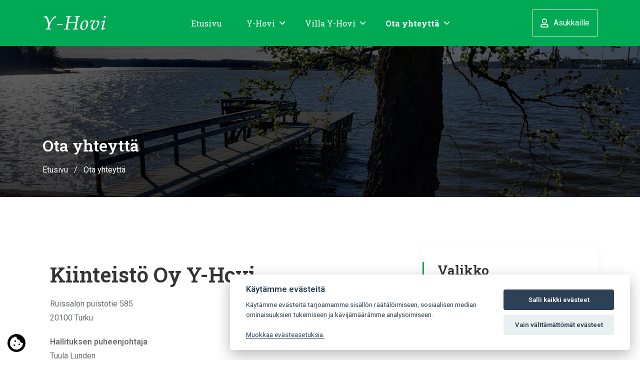

--- FILE ---
content_type: text/html;charset=UTF-8
request_url: https://www.y-hovi.fi/ota-yhteytta
body_size: 3867
content:
<!DOCTYPE HTML>
<html lang="fi-FI">
<head>
    <meta http-equiv="Content-Type" content="text/html; charset=UTF-8">
    <meta name="viewport" content="width=device-width, initial-scale=1">
    
    <base href="/">
			

	<title>Ota yhteyttä - Kiinteistö Oy Y-Hovi</title>
    <meta name="description" content="">
    
    <meta name="og:title" content="Ota yhteyttä - Kiinteistö Oy Y-Hovi">
    <meta name="og:description" content="">
    
	<meta property="og:image" content="https://www.y-hovi.fi/resources/img/share_pic.jpg">
 	<meta property="og:image:width" content="1200" />
	<meta property="og:image:height" content="628" /> 
	<meta property="og:url"  content="https://www.y-hovi.fi/ota-yhteytta" />
	<meta property="og:type" content="article" />
	<meta property="og:title" content="Ota yhteyttä - Kiinteistö Oy Y-Hovi" />
	<meta property="og:site_name" content="Kiinteistö Oy Y-Hovi" />
	<meta property="og:type" content="website" />

	<meta name="twitter:card" content="summary" />
	<meta name="twitter:title" content="Ota yhteyttä - Kiinteistö Oy Y-Hovi" />
	<meta name="twitter:description" content="" />
	<meta name="twitter:url" content="https://www.y-hovi.fi/ota-yhteytta" />
 	<meta property="twitter:image" content="https://www.y-hovi.fi/resources/img/twitter.png">
	<meta property="twitter:image:width" content="630">
	<meta property="twitter:image:height" content="630">    

	<meta name="theme-color" content="#ffffff ">

	<link rel="apple-touch-icon" sizes="57x57" href="/resources/img/favicon/apple-touch-icon-57x57.png">
	<link rel="apple-touch-icon" sizes="60x60" href="/resources/img/favicon/apple-touch-icon-60x60.png">
	<link rel="apple-touch-icon" sizes="72x72" href="/resources/img/favicon/apple-touch-icon-72x72.png">
	<link rel="apple-touch-icon" sizes="76x76" href="/resources/img/favicon/apple-touch-icon-76x76.png">
	<link rel="apple-touch-icon" sizes="114x114" href="/resources/img/favicon/apple-touch-icon-114x114.png">
	<link rel="apple-touch-icon" sizes="120x120" href="/resources/img/favicon/apple-touch-icon-120x120.png">
	<link rel="apple-touch-icon" sizes="144x144" href="/resources/img/favicon/apple-touch-icon-144x144.png">
	<link rel="apple-touch-icon" sizes="152x152" href="/resources/img/favicon/apple-touch-icon-152x152.png">
	<link rel="apple-touch-icon" sizes="180x180" href="/resources/img/favicon/apple-touch-icon-180x180.png">
	<link rel="icon" type="image/png" href="/resources/img/favicon/favicon-32x32.png" sizes="32x32">
	<link rel="icon" type="image/png" href="/resources/img/favicon/android-chrome-192x192.png" sizes="192x192">
	<link rel="icon" type="image/png" href="/resources/img/favicon/favicon-96x96.png" sizes="96x96">
	<link rel="icon" type="image/png" href="/resources/img/favicon/favicon-16x16.png" sizes="16x16">
	<link rel="manifest" href="/resources/manifest.json">	
	<meta name="msapplication-TileColor" content="#fff">
	<meta name="msapplication-TileImage" content="/resources/img/mstile-144x144.png">
    	<link href="assets/css/plugins/bootstrap.min.css" rel="stylesheet">
    <link href="assets/css/plugins/slick.css" rel="stylesheet">
    <link href="assets/css/style.css" rel="stylesheet">
    <link href="assets/fonts/font-awesome.min.css" rel="stylesheet">
    <link rel="stylesheet" rel="preload" as="style" type="text/css" href="venobox/venobox.css"  media="screen"/>
    <link rel="preconnect" href="https://fonts.googleapis.com">
    <link rel="preconnect" href="https://fonts.gstatic.com" crossorigin>
    <link href="https://fonts.googleapis.com/css2?family=Roboto+Slab:wght@100..900&family=Roboto:ital,wght@0,100..900;1,100..900&display=swap" rel="stylesheet">    


</head>
	
<body class="btn-style-1 btn-square sidebar-style-2 tmpl-perus">

	   
  <!-- Mobiilivalikko -->
      
  <aside class="sigma_aside">
    <div class="sigma_close aside-trigger">
      <span></span>
      <span></span>
    </div>
    <div class="sigma_logo-wrapper">
      <a class="sigma_logo" href="/">
        <img src="assets/img/yhovi-logo-rgb.png" alt="Kiinteistö Y-Hovi logo">
      </a>
    </div>
    <ul class="navbar-nav">
		<li class="menu-item"><a data-uri="/api/886/" class=" " href="/etusivu">Etusivu</a><li><li class="menu-item"><a data-uri="/api/2176/" class=" " href="/y-hovi">Y-Hovi</a><li><li class="menu-item"><a data-uri="/api/2183/" class=" " href="/villa-y-hovi">Villa Y-Hovi</a><li><li class="menu-item"><a data-uri="/api/2178/" class="active " href="/ota-yhteytta">Ota yhteyttä</a><li>  
                    <li class="menu-item asukkaat"><a href="login"><i class="far fa-user"></i> Asukkaille</a></li>
        	         
    </ul>
  </aside>
  <div class="sigma_aside-overlay aside-trigger"></div>
  <!-- Header -->
	
    	  
  <header class="sigma_header style-4 can-sticky">
    <div class="container">
      <div class="sigma_header-middle">
        <div class="navbar">
          <div class="sigma_logo-wrapper">
            <a class="sigma_logo" href="/">
              <img src="assets/img/yhovi-logo.png" alt="Kiinteistö Y-Hovi logo">
            </a>
          </div>
          <ul class="navbar-nav">
										<li class="menu-item  ">
                                                                            <a data-uri="/api/886/" class=" " href="/etusivu">Etusivu</a></li><li class="menu-item menu-item-has-children ">
                                                                            <a data-uri="/api/2176/" class=" " href="/y-hovi">Y-Hovi</a><ul class="sub-menu"><li class="menu-item "><a class="" data-uri="/api/2179/" href="/y-hovi/y-hovin-historia">Y-Hovin historia</a></li><li class="menu-item "><a class="" data-uri="/api/2180/" href="/y-hovi/mokkikartta">Mökkikartta</a></li></ul></li><li class="menu-item menu-item-has-children ">
                                                                            <a data-uri="/api/2183/" class=" " href="/villa-y-hovi">Villa Y-Hovi</a><ul class="sub-menu"><li class="menu-item "><a class="" data-uri="/api/2184/" href="/villa-y-hovi/villa-y-hovin-historiaa">Villa Y-Hovin historiaa</a></li></ul></li><li class="menu-item menu-item-has-children ">
                                                                            <a data-uri="/api/2178/" class="active " href="/ota-yhteytta">Ota yhteyttä</a><ul class="sub-menu"><li class="menu-item "><a class="" data-uri="/api/2192/" href="/ota-yhteytta/yhteydenotto">Yhteydenotto</a></li></ul></li>             
                   
          </ul>
                    <div class="sigma_header-controls style-1">
            <ul class="sigma_header-controls-inner">
              <li class="cart-trigger header-controls-item">
                <a class="sigma_header-control-cart" title="Asukkaille" href="/login">
                  <i class="far fa-user"></i>
                  <div class="sigma_header-control-cart-inner">
                    <span>Asukkaille</span>
                  </div>
                </a>
              </li>
              <li class="aside-toggle aside-trigger">
                <span></span>
                <span></span>
                <span></span>
              </li>
            </ul>
          </div>
          	  
        </div>
      </div>
    </div>
  </header>  
<main>
  <!-- Murupolku -->
  <div class="sigma_subheader style-7 bg-cover bg-center dark-overlay" style="background-image:url(/assets/img/subheader.jpg);" data-uri="/api/2178/kansikuva">
    <div class="container">
      <div class="sigma_subheader-inner">
        <h2>Ota yhteyttä</h2>
      </div>
      
<ol class="breadcrumb">
	<li class="breadcrumb-item"><a href="/" class="btn-link">Etusivu</a></li>
	<li class="breadcrumb-item " data-uri="/api/2178/" aria-current="page"><a class="active" href="/ota-yhteytta">Ota yhteyttä</a></li></ol>



    </div>
  </div>
	
  <!-- Sisältö -->
  <div class="section">
    <div class="container">
      <div class="row">
      
        <div class="col-lg-8">
          <article class="sigma_post style-7">
            <div class="sigma_post-body">
              <div class="sigma_post-content">
                  <h1 class='maintitle' data-uri='/api/2178/h1otsikko'>Kiinteistö Oy Y-Hovi</h1>
                  <div class='richtext' data-uri='/api/2178/contentti'><p>Ruissalon puistotie 585<br />
20100 Turku</p>

<p><strong>Hallituksen puheenjohtaja</strong><br />
Tuula Lunden<br />
040 775 9194</p>

<p>Kiinteist&ouml; Oy Y-Hovin sijainti kartalla:</p>

<p><iframe allowfullscreen="" frameborder="0" height="450" src="https://www.google.com/maps/embed?pb=!1m14!1m8!1m3!1d7876.339781176186!2d22.1121315!3d60.4273031!3m2!1i1024!2i768!4f13.1!3m3!1m2!1s0x0%3A0xcec3ce28dd1f611d!2sKiinteist%C3%B6+Oy+Y-Hovi!5e0!3m2!1sfi!2sfi!4v1557825000192!5m2!1sfi!2sfi" style="border: 0;" width="100%"></iframe></p></div>
                                </div>
              	
			 <div class="row gallery" data-uri="/api/2178/galleriat/nostot">

                
	 
		 				
				
</div>           
			


            </div>
          </article>
        </div>
        <div class="col-lg-4">
          <div class="sidebar">
            
<div class="widget widget-categories">
	<h5 class="widget-title">Valikko</h5>	
		<ul>
		        
<li class=" " aria-current="page"><a class="" data-uri="/api/2192/" href="/ota-yhteytta/yhteydenotto">Yhteydenotto <span><i class="fas fa-arrow-right"></i></span></a></li>	</ul>
</div>
		

          </div>
        </div>
        
      </div>
    </div>
  </div>
	               


</main>
	

  <!-- Footer -->
  <footer class="sigma_footer style-3 pb-0">
	  
    <div class="sigma_footer-middle">
      <div class="container">
        <div class="row">
            
          <div class="col-lg-4 col-md-6">
            <div class="sigma_footer-widget">
              	<h5 data-uri='/api/886/footertitle1'>Kiinteistö Oy Y-Hovi</h5>
 
				<div class='richtext' data-uri='/api/886/footercontent1'><p>Ruissalon Puistotie 585<br />20100 Turku</p><p><strong>Kotisivujen yll&auml;pito:</strong><br />Webmaster<br /><a href="tel:+3580400918887">0400 918 887</a></p></div>
                
            </div>
          </div>
          <div class="col-lg-4 col-md-6">
            <div class="sigma_footer-widget">
              <h5 data-uri='/api/886/footertitle2'>Valikko</h5>
 
				              
              <ul class="sigma_footer-links">
				<li><a data-uri="/api/886/" class=" " href="/etusivu">Etusivu</a><li><li><a data-uri="/api/2176/" class=" " href="/y-hovi">Y-Hovi</a><li><li><a data-uri="/api/2183/" class=" " href="/villa-y-hovi">Villa Y-Hovi</a><li><li><a data-uri="/api/2178/" class="active " href="/ota-yhteytta">Ota yhteyttä</a><li> 	                 
              </ul>
            </div>
          </div>
          <div class="col-lg-4 col-md-6">
            <div class="sigma_footer-widget">
              	<h5 data-uri='/api/886/footertitle3'>Asukkaille</h5>
 
				<div class='richtext' data-uri='/api/886/footercontent2'><p>Kiinteist&ouml; Oy Y-Hovin asukkaiden osiosta l&ouml;yd&auml;t hy&ouml;dyllisi&auml; tietoja.</p><p><a href="/login">&raquo; Siirry osioon</a></p></div>
                   
            </div>
          </div>

        </div>
      </div>
    </div>
    <div class="container">
      <div class="sigma_footer-bottom mt-0 d-block d-sm-flex align-items-center justify-content-between">
        <div class="sigma_footer-copyright m-0">
          <div class='richtext' data-uri='/api/886/footercontent3'><p>&copy; Kiinteist&ouml; Oy Y-Hovi | <a href="/tietosuojaseloste">Tietosuojaseloste</a></p></div>
 
        </div>
        <ul class="mt-3 mt-sm-0">
          <li>Palvelun toteutus: <a href="https://www.jpmedia.fi" target="_blank">JPmedia</a></li>
        </ul>
      </div>
    </div>
  </footer>
  
	<!-- Evästeet -->
  	<div id="evasteasetukset">
		<a href="javascript:void(0);" data-cc="c-settings" aria-label="Lue lisää evästeistä" title="Evästeasetukset"><i class="fa fa-cookie-bite"></i></a>
 	</div>	

    <!-- Sivun alkuun -->
    <div class="sigma_top style-2">
    	<i class="far fa-arrow-up"></i>
    </div>
	<script defer src="/gdpr-cookies-basic/cookieconsent.js"></script>
    <script defer src="/gdpr-cookies-basic/cookieconsent-config.js"></script>  
	<script src="assets/js/plugins/jquery-3.4.1.min.js"></script>
    <script src="assets/js/plugins/bootstrap.min.js"></script> 
    <script src="assets/js/plugins/slick.min.js"></script>
    <script src="venobox/venobox.min.js"></script>
    <script src="assets/js/main.js"></script>
		<script>
          function valitseKuva(slide) {
            const leveys = window.innerWidth;
        
            // Alle 599px: yritetään hakea mobiilikuva
            if (leveys < 599) {
              return slide.dataset.imgMobile || null;
            }
        
            // Muut resoluutiot
            if (leveys >= 1200) return slide.dataset.imgLarge || null;
            if (leveys >= 768) return slide.dataset.imgMedium || null;
            return slide.dataset.imgSmall || null;
          }
        
          function asetaTaustakuva(slide) {
            const kuva = valitseKuva(slide);
        
            if (!kuva) {
              // Jos kuva puuttuu, näytetään taustaväri
              slide.style.backgroundImage = 'none';
              slide.style.backgroundColor = '#333333'; // voit vaihtaa haluamaksesi
              slide.classList.add('lazy-loaded');
              return;
            }
        
            // Jos kuva löytyy, näytetään se ja poistetaan taustaväri
            slide.style.backgroundImage = `url('${kuva}')`;
            slide.style.backgroundColor = '';
            slide.classList.add('lazy-loaded');
          }
        
          const observer = new IntersectionObserver((entries, observer) => {
            entries.forEach(entry => {
              if (entry.isIntersecting) {
                const slide = entry.target;
                asetaTaustakuva(slide);
                observer.unobserve(slide);
              }
            });
          }, {
            root: null,
            threshold: 0.1
          });
        
          document.addEventListener('DOMContentLoaded', () => {
            const slides = document.querySelectorAll('.banner-slider-inner');
            slides.forEach(slide => {
              observer.observe(slide);
            });
          });
        
          window.addEventListener('resize', () => {
            document.querySelectorAll('.banner-slider-inner.lazy-loaded').forEach(slide => {
              asetaTaustakuva(slide);
            });
          });
        </script>    
</body>

</html>


<!--<script src="/resources/__es2015/Commons.js" type="text/javascript"></script>
<script src="/resources/__es2015/Basket.js" type="text/javascript"></script>
<script>
	var b=(new Basket());
</script>-->





--- FILE ---
content_type: text/css
request_url: https://www.y-hovi.fi/assets/css/style.css
body_size: 13048
content:
:root {
  --thm-font: "Roboto Slab", serif;
  --thm-b-font: "Roboto", sans-serif;
  --thm-base: #00aa55;
  --thm-base-hover: #fff;
  --thm-base-rgb: 55, 156, 244;
  --thm-base-hue: #e6f3ff;
  --thm-secondary: #333;
  --thm-secondary-hover: #070606;
  --thm-secondary-rgb: 51, 51, 51;
  --thm-b-text: #686a6f;
  --thm-b-text-rgb: 104, 106, 111;
  --thm-border: #e1e1e1;
  --thm-border-rgb: 225, 225, 225;
}
/* animation */
@keyframes pulseInOut {
  0% {
    opacity: 1;
    transform: scale(.3)
  }

  100% {
    opacity: 0;
    transform: scale(1.7)
  }
}
@keyframes preloader-dual-inner-o {
  0% {
    opacity: 1;
    transform: translate(0 0)
  }

  49.99% {
    opacity: 1;
    transform: translate(80px, 0)
  }

  50% {
    opacity: 0;
    transform: translate(80px, 0)
  }

  100% {
    opacity: 0;
    transform: translate(0, 0)
  }
}
@keyframes preloader-dual-inner {
  0% {
    transform: translate(0, 0)
  }

  50% {
    transform: translate(80px, 0)
  }

  100% {
    transform: translate(0, 0)
  }
}
@-webkit-keyframes cssload-loading-ani1 {
  100% {
    -webkit-transform: translate(39px);
    transform: translate(39px);
    opacity: 0;
  }
}
@keyframes cssload-loading-ani1 {
  100% {
    -webkit-transform: translate(39px);
    transform: translate(39px);
    opacity: 0;
  }
}
@-webkit-keyframes cssload-loading-ani2 {
  100% {
    -webkit-transform: translate(19px);
    transform: translate(19px);
    opacity: 1;
  }
}
@keyframes cssload-loading-ani2 {
  100% {
    -webkit-transform: translate(19px);
    transform: translate(19px);
    opacity: 1;
  }
}
@-webkit-keyframes cssload-loading-ani3 {
  100% {
    -webkit-transform: translate(19px);
    transform: translate(19px);
  }
}
@keyframes cssload-loading-ani3 {
  100% {
    -webkit-transform: translate(19px);
    transform: translate(19px);
  }
}
@keyframes preloader-squares-inner {
  0% {
    transform: scale(1.1500000000000001)
  }

  100% {
    transform: scale(1)
  }
}
@keyframes preloader-pulse-inner-1 {
  0% {
    top: 36px;
    height: 128px
  }

  50% {
    top: 60px;
    height: 80px
  }

  100% {
    top: 60px;
    height: 80px
  }
}
@keyframes preloader-pulse-inner-2 {
  0% {
    top: 41.99999999999999px;
    height: 116.00000000000001px
  }

  50% {
    top: 60px;
    height: 80px
  }

  100% {
    top: 60px;
    height: 80px
  }
}
@keyframes preloader-pulse-inner-3 {
  0% {
    top: 48px;
    height: 104px
  }

  50% {
    top: 60px;
    height: 80px
  }

  100% {
    top: 60px;
    height: 80px
  }
}
@keyframes preloader-gear-inner {
  0% {
    transform: rotate(0deg)
  }

  50% {
    transform: rotate(22.5deg)
  }

  100% {
    transform: rotate(45deg)
  }
}
@keyframes preloader-ripple-inner {
  0% {
    top: 96px;
    left: 96px;
    width: 0;
    height: 0;
    opacity: 1;
  }

  100% {
    top: 18px;
    left: 18px;
    width: 156px;
    height: 156px;
    opacity: 0;
  }
}
@keyframes preloader-eclipse {
  0% {
    transform: rotate(0deg)
  }

  50% {
    transform: rotate(180deg)
  }

  100% {
    transform: rotate(360deg)
  }
}
@keyframes preloader-spinner-inner {
  0% {
    opacity: 1
  }

  100% {
    opacity: 0
  }
}
/* Yleiset */
::selection{
  background-color: var(--thm-base);
  color: #fff;
}
html {
  overflow-x: hidden;
}
body {
  font-family: var(--thm-b-font);
  overflow-x: hidden;
  color: var(--thm-b-text);
  font-size: 16px;
  line-height: 1.8;
}
.richtext h2 {
  font-size: 26px;
}
.richtext h3, .richtext h4 {
  font-size: 22px;
}
.fw-400{
  font-weight: 400;
}
.sigma_box {
  padding: 30px;
  background-color: #fff;
  box-shadow: 0 0 40px 5px rgba(0, 0, 0, 0.03);
}
.gallery-thumb{
  position: relative;
}
.gallery-thumb::before{
  content: "\f002";
  position: absolute;
  right: 20px;
  top: 30px;
  font-family: "Font Awesome 5 Pro";
  color: #fff;
  opacity: 0;
  visibility: hidden;
  transition: .3s;
}
.gallery-thumb:hover::before{
  top: 20px;
  opacity: 1;
  visibility: visible;
}
.object-cover {
  object-fit: cover;
}
.section {
  position: relative;
  padding: 100px 0;
}
.section.section-padding {
  padding: 100px 0 70px;
}
.section.shape-after::after {
  content: '';
  position: absolute;
  background-color: var(--thm-base);
  opacity: .3;
  left: 20px;
  right: 20px;
  bottom: -20px;
  top: 20px;
  z-index: -2;
}
.section-title {
  position: relative;
  /*max-width: 640px;*/
}
.section-title a:hover {
  color:#333;
}
.tmpl-asukkaat .sigma_about-content .section-title {
  position: relative;
  max-width: 100%;
}
.section-title.centered {
  text-align: center;
  margin: 0 auto 50px;
}
.section-title.flex-title{
  display: flex;
  align-items: center;
  justify-content: space-between;
  margin: 0 0 50px;
  max-width: 100%;
}
.section-title .title {
  font-weight: 700;
  font-size: 50px;
  line-height: 1.1;
  position: relative;
}
.sigma_cta h3 {
  color: white;
  font-weight: 700;
  font-size: 50px;
  line-height: 1.1;
  position: relative;
}
.section-title.has-element span{
  display: flex;
  width: 50px;
  height: 2px;
  background-color: var(--thm-secondary);
}
.section-title.has-element  i{
  display: flex;
  font-size: 44px;
  line-height: 0;
  margin: 0 15px;
  color: var(--thm-base);
}
.section-title .subtitle {
  display: inline-flex;
  color: var(--thm-base);
  font-size: 16px;
  margin-bottom: 10px;
  font-weight: 500;
}
.section-title .btn-link {
  margin-top: 20px;
}
.required {
  font-size: 12px;
  line-height: 1;
  color: #f78686;
  font-style: normal;
}
img {
  max-width: 100%;
}
ul {
  padding: 0;
  margin: 0;
  list-style-type: none;
}
label {
  margin-bottom: 10px;
  color: var(--thm-b-text);
  font-weight: 500;
}
b, strong {
  font-weight: 600;
}
.sigma_stroke-text {
  font-size: 240px;
  font-weight: 700;
  text-transform: uppercase;
  line-height: 1;
  text-align: center;
  color: transparent;
  -webkit-text-fill-color: transparent;
  -webkit-text-stroke: 1px #fff;
  z-index: 1;
  opacity: 0.2;
  margin: 0;
}
.center-absolute {
  position: absolute;
  left: 50%;
  top: 50%;
  -webkit-transform: translate(-50%, -50%);
  transform: translate(-50%, -50%);
}
.topleft-absolute {
  position: absolute;
  left: -30px;
  top: -30px;
}
.dark-overlay,
.primary-overlay {
  position: relative;
  z-index: 1;
}
.primary-overlay::before,
.dark-overlay::before {
  content: '';
  position: absolute;
  top: 0;
  left: 0;
  width: 100%;
  height: 100%;
  background-color: rgba(0, 0, 0, .6);
  z-index: -1;
}
.primary-overlay::before {
  background-color: rgba(0, 0, 0, .6);
}
.bg-cover {
  background-size: cover;
}
.bg-center {
  background-position: center;
}
.mb-30 {
  margin-bottom: 30px;
}
/* Buttonit */
button,
.sigma_btn {
  cursor: pointer;
  display: inline-block;
  text-align: center;
  white-space: nowrap;
  vertical-align: middle;
  position: relative;
  background-color: var(--thm-base);
  border: 0;
  color: #fff;
  font-size: 14px;
  font-weight: 500;
  padding: 17px 30px;
  -webkit-transition: 0.3s;
  -o-transition: 0.3s;
  transition: 0.3s;
  text-transform: uppercase;
  border-radius: 0;
  overflow: hidden;
  z-index: 1;
  box-shadow: 0 3px 24px rgba(0, 0, 0, .1);
}
button i,
.sigma_btn i {
  margin: 0 0 0 10px;
  color: #fff;
  z-index: 1;
}
.btn-rounded button,
.btn-rounded .sigma_btn,
.rounded-border select,
.rounded-border textarea,
.rounded-border .form-control {
  border-radius: 6px;
}
.btn-pill button,
.btn-pill .sigma_btn,
.pill-border select,
.pill-border textarea,
.pill-border .form-control {
  border-radius: 25px;
}
.bottom-border select,
.bottom-border textarea,
.bottom-border .form-control {
  border-top: none;
  border-left: none;
  border-right: none;
  border-bottom: 1px solid var(--thm-border);
  padding: 8px 0;
}
button:hover,
.sigma_btn:hover,
button:focus,
.sigma_btn:focus {
  color: #000;
  box-shadow: 0 3px 24px rgba(0, 0, 0, .1);
  outline: none;
}
button.secondary,
.sigma_btn.secondary {
  background-color: var(--thm-secondary);
}
button.secondary:hover,
.sigma_btn.secondary:hover,
button.secondary:focus,
.sigma_btn.secondary:focus {
  color: #fff;
}
button.tertiary,
.sigma_btn.tertiary {
  background-color: #7553f2;
}
button.tertiary:hover,
.sigma_btn.tertiary:hover,
button.tertiary:focus,
.sigma_btn.tertiary:focus {
  color: #fff;
}
button.light,
.sigma_btn.light {
  background-color: #fff;
  color: var(--thm-secondary);
}
button.light i,
.sigma_btn.light i {
  color: var(--thm-secondary);
}
button.light:hover,
.sigma_btn.light:hover,
button.light:focus,
.sigma_btn.light:focus {
  color: var(--thm-secondary);
}
/* Button hover */
.btn-style-1 button:before,
.btn-style-1 .sigma_btn:before {
  content: "";
  position: absolute;
  left: 50%;
  top: 50%;
  transform: translate(-50%, -50%);
  width: 10px;
  height: calc(100% - 10px);
  border-radius: 0;
  background-color: var(--thm-base-hover);
  opacity: 0;
  visibility: hidden;
  z-index: -1;
  transition: 0.3s;
}
.btn-style-2 button:before,
.btn-style-2 .sigma_btn:before {
  content: "";
  position: absolute;
  left: 0;
  top: 0;
  width: 100%;
  height: 0;
  border-radius: 0;
  background-color: var(--thm-base-hover);
  z-index: -1;
  transition: 0.3s;
}
.btn-style-3 button:before,
.btn-style-3 .sigma_btn:before {
  content: "";
  position: absolute;
  height: 100%;
  left: -35%;
  top: 0;
  transform: skew(50deg);
  width: 0;
  border-radius: 0;
  background-color: var(--thm-base-hover);
  z-index: -1;
  transition: 0.3s;
}
.btn-style-4 button:before,
.btn-style-4 .sigma_btn:before {
  content: "";
  position: absolute;
  left: 0;
  top: 0;
  height: 100%;
  width: 0;
  border-radius: 0;
  background-color: var(--thm-base-hover);
  z-index: -1;
  transition: 0.3s;
}
.btn-style-5 button:before,
.btn-style-5 .sigma_btn:before {
  content: "";
  position: absolute;
  left: 50%;
  top: 50%;
  height: 0;
  width: 0;
  border-radius: 0;
  background-color: var(--thm-base-hover);
  z-index: -1;
  transition: 0.3s;
}
.btn-style-6 button:before,
.btn-style-6 .sigma_btn:before {
  content: "";
  position: absolute;
  width: 100%;
  height: 100%;
  right: -120px;
  bottom: -50px;
  border-radius: 0;
  background-color: var(--thm-base-hover);
  z-index: -1;
  transition: 0.3s;
}
.btn-style-7 button:before,
.btn-style-7 .sigma_btn:before {
  content: "";
  position: absolute;
  z-index: -1;
  top: 0;
  bottom: 0;
  left: 0;
  right: 0;
  border-radius: 0;
  background-color: var(--thm-base-hover);
  transform: scaleY(0);
  transform-origin: 50%;
  transition: 0.3s;
}
.btn-style-8 button:before,
.btn-style-8 .sigma_btn:before {
  content: "";
  position: absolute;
  left: 110%;
  top: 0px;
  width: 100%;
  height: 100%;
  transform: skewX(-25deg);
  transition: 0.3s;
  z-index: -1;
  border-radius: 0;
  background-color: var(--thm-base-hover);
}
.btn-style-9 button:before,
.btn-style-9 .sigma_btn:before {
  content: "";
  position: absolute;
  left: 90%;
  top: 0px;
  width: 100%;
  height: 100%;
  transform: skewX(-25deg);
  transition: 0.3s;
  z-index: -1;
  border-radius: 0;
  background-color: var(--thm-base-hover);
}
button.secondary:before,
.sigma_btn.secondary:before {
  background-color: var(--thm-secondary-hover);
}
button.tertiary:before,
.sigma_btn.tertiary:before,
button.tertiary:before {
  background-color: #4224b1;
}
button.light:before,
.sigma_btn.light:before {
  background-color: rgba(0, 0, 0, 0.1);
}
.btn-rounded button:before,
.btn-rounded .sigma_btn:before {
  border-radius: 6px;
}
.btn-pill button:before,
.btn-pill .sigma_btn:before {
  border-radius: 25px;
}
.btn-style-1 button:hover:before,
.btn-style-1 .sigma_btn:hover:before {
  opacity: 1;
  visibility: visible;
  width: calc(100% - 10px);
}
.btn-style-2 button:hover:before,
.btn-style-2 .sigma_btn:hover:before {
  height: 100%;
}
.btn-style-3 button:hover:before,
.btn-style-3 .sigma_btn:hover:before {
  width: 160%;
  height: 100%;
}
.btn-style-4 button:hover:before,
.btn-style-4 .sigma_btn:hover:before {
  width: 100%;
}
.btn-style-5 button:hover:before,
.btn-style-5 .sigma_btn:hover:before {
  width: 100%;
  height: 100%;
  left: 0;
  top: 0;
}
.btn-style-6 button:hover:before,
.btn-style-6 .sigma_btn:hover:before {
  right: 0;
  bottom: 0;
}
.btn-style-7 button:hover:before,
.btn-style-7 .sigma_btn:hover:before {
  transform: scaleY(1);
}
.btn-style-8 button:hover:before,
.btn-style-8 .sigma_btn:hover:before {
  left: 0%;
  transform: scale(1, 1);
}
.btn-style-9 button:hover:before,
.btn-style-9 .sigma_btn:hover:before {
  left: 0%;
  transform: scale(1, 1);
}
button.mfp-close,
button.mfp-arrow{
  box-shadow: none;
}
button.mfp-close:before,
button.mfp-arrow:before,
button.close:before{
  content: none;
}
button.btn-sm,
.sigma_btn.btn-sm {
  font-size: 14px;
  padding: 12px 20px;
  text-transform: capitalize;
}
button.btn-md,
.sigma_btn.btn-md {

}
button.btn-lg,
.sigma_btn.btn-lg {
}
.btn-link {
  transition: 0.3s;
  display: inline-flex;
  align-items: center;
  line-height: 1;
}
.btn-link:hover {
  text-decoration: none;
  color: var(--thm-base-hover);
}
.btn-link i {
  transition: 0.3s;
  margin-left: 10px;
  font-size: 13px;
}
.btn-link:hover i {
  margin-left: 13px;
}
/* Inputs */
.form-group {
  position: relative;
  margin-bottom: 20px;
}
.sigma_form input[type=button]:active, .sigma_form input[type=submit]:active, .sigma_form input[type=reset]:active  {
  -moz-transform: scale(0.95);
  -webkit-transform: scale(0.95);
  -o-transform: scale(0.95);
  -ms-transform: scale(0.95);
  transform: scale(0.95);
}
.sigma_form input[type=text], .sigma_form textarea, .sigma_form input[type=email] {
  background-color: #f6f6f6;
  border: none;
  color: #000;
  padding: 1em;
  text-align: left;
  text-decoration: none;
  display: inline-block;
  font-size: 16px;
  margin: 5px;
  width: 85%;
  border: 2px solid #f6f6f6;
  -webkit-transition: all 0.5s ease-in-out;
  -moz-transition: all 0.5s ease-in-out;
  -ms-transition: all 0.5s ease-in-out;
  -o-transition: all 0.5s ease-in-out;
  transition: all 0.5s ease-in-out;
  -webkit-border-radius: 5px 5px 5px 5px;
  border-radius: 5px 5px 5px 5px;
}
.sigma_form input[type=submit]{
  background-color: #00aa55;
  border: none;
  color: #fff;
  padding: 1em;
  text-align: left;
  text-decoration: none;
  display: inline-block;
  font-size: 16px;
  border-radius: 10px;
  margin-top: 20px;
}
.sigma_form input[type=submit]:hover{
  background-color: #008d46;
  color: #fff;
  cursor: pointer;
}
.sigma_form input[type=text]:focus, .sigma_form input[type=password]:focus, .sigma_form input[type=email]:focus {
  background-color: #fff;
  border-bottom: 2px solid #00aa55;
}
.sigma_form input[type=text]:placeholder, .sigma_form input[type=password]:placeholder, .sigma_form input[type=email]:placeholder, .sigma_form textarea:placeholder {
  color: #cccccc;
}
.sigma_form *:focus {
    outline: none;
}
/* Värit */
.primary-color {
  color: var(--thm-base);
}
.secondary-color {
  color: var(--thm-secondary);
}
.tertiary-color {
  color: #7553f2;
}
.light-bg {
  background-color: #f7f7f7;
}
.bg-white {
  background-color: #fff;
}
.bg-primary-1 {
  background-color: var(--thm-base);
}
.bg-secondary-1 {
  background-color: var(--thm-secondary);
}
.bg-tertiary {
  background-color: #7553f2;
}
.bg-primary-light {
  background-color: var(--thm-base-hue);
}
.bg-secondary-light {
  background-color: #c8c8c8;
}
.bg-tertiary-light {
  background-color: #d4c8ff;
}
.bg-gray {
  background-color: #f8f8f8;
}
/* Karuselli */
.slick-slide {
  position: relative;
  outline: none;
}
.slick-prev,
.slick-next {
  position: relative;
  font-size: 0;
  display: flex;
  align-items: center;
  justify-content: center;
  width: 50px;
  height: 50px;
  border-radius: 50%;
  background-color: #fff;
  color: var(--thm-secondary);
  border: 0;
  padding: 0;
  outline: none;
  transition: 0.3s;
  z-index: 1;
  opacity: 0;
  visibility: hidden;
}
.slick-prev:hover,
.slick-prev:focus,
.slick-next:hover,
.slick-next:focus {
  outline: none;
  background-color: var(--thm-base);
  color: #222!important;
}
.slick-prev:before,
.slick-next:before {
  content: "\f053";
  font-family: "Font Awesome 5 Pro";
  font-size: 16px;
  font-weight: 400;
  position: absolute;
  left: 50%;
  top: 50%;
  transform: translate(-50%, -50%);
}
.slick-dots {
  display: flex;
  align-items: center;
  justify-content: center;
}
[class*="btn-style-"] .slick-prev::after,
[class*="btn-style-"] .slick-next::after {
  display: none;
}
[class*="btn-style-"] .slick-prev::before,
[class*="btn-style-"] .slick-next::before {
  content: "\f053";
  position: absolute;
  top: 50%;
  left: 50%;
  right: auto;
  bottom: auto;
  transform: translate(-50%, -50%);
  width: auto;
  height: auto;
  opacity: 1;
  visibility: visible;
  background-color: transparent;
}
[class*="btn-style-"] .slick-prev:hover::before,
[class*="btn-style-"] .slick-next:hover::before{
  width: auto;
  height: auto;
  top: 50%;
  left: 50%;
  right: auto;
  bottom: auto;
  transform: translate(-50%, -50%);
}
[class*="btn-style-"] .slick-next::before,
.slick-next:before {
  content: "\f054";
}
.slick-dots li:focus,
.slick-dots li:hover,
.slick-dots li button:focus,
.slick-dots li button:hover {
  outline: none;
}
.slick-dots li+li {
  margin-left: 10px;
}
.slick-dots li button {
  font-size: 0;
  width: 12px;
  height: 12px;
  background-color: #fff;
  border-radius: 50%;
  transition: 0.3s;
  border: 0;
  padding: 0;
}
[class*="btn-style-"] .slick-dots li button::after,
[class*="btn-style-"] .slick-dots li button::before {
  display: none;
}
.slick-dots .slick-active button {
  background-color: var(--thm-base);
}
/*--- custom arrows ---- */
.sigma_custom-arrows{
  display: flex;
  align-items: center;
}
.sigma_custom-arrows .slick-prev,
.sigma_custom-arrows .slick-next{
  background-color: var(--thm-base);
  opacity: 1;
  visibility: visible;
  cursor: pointer;
}
.sigma_custom-arrows .slick-prev:hover,
.sigma_custom-arrows .slick-next:hover{
  background-color: var(--thm-base-hover);
}
.sigma_custom-arrows .slick-next{
  margin-left: 12px;
}
/* Typgraphia */
h1 a, h2 a, h3 a, h4 a, h5 a, h6 a,
h1, h2, h3, h4, h5, h6 {
  font-family: var(--thm-font);
  font-weight: 600;
  color: var(--thm-secondary);
}
h1, h2, h3, h4, h5, h6 {
  margin-bottom: 20px;
}
h1 {
  font-size: 52px;
}
h2 {
  font-size: 44px;
}
h3 {
  font-size: 36px;
  line-height: 1.2;
}
h4 {
  font-size: 28px;
  line-height: 1.4;
}
h5 {
  font-size: 24px;
  line-height: 1.3;
}
h6 {
  font-size: 18px;
  line-height: 1.7;
}
p {
  margin-bottom: 20px;
}
a {
  color: var(--thm-base);
  transition: .3s;
  display: inline-block;
}
a:hover,
a:focus {
  outline: none;
  box-shadow: none;
  text-decoration: none;
}
h1 a:hover, h2 a:hover, h3 a:hover, h4 a:hover, h5 a:hover, h6 a:hover,
a:hover {
  color: var(--thm-base);
  text-decoration: underline;
}
.sigma_post-body .richtext a:hover {
  color:#00aa55;
  text-decoration: underline;
}
.sigma_close {
  width: 40px;
  height: 40px;
  border-radius: 50%;
  display: flex;
  align-items: center;
  justify-content: center;
  cursor: pointer;
  transition: 0.3s;
}
.sigma_close:hover span {
  opacity: 1;
}
.sigma_close span {
  position: absolute;
  width: 24px;
  height: 2px;
  opacity: .5;
  transition: .3s;
  background-color: var(--thm-secondary);
}
.sigma_close.light span {
  background-color: #fff;
}
.sigma_close span:first-child {
  transform: rotate(45deg);
}
.sigma_close:hover span:first-child {
  transform: rotate(0deg);
}
.sigma_close:hover span:last-child {
  transform: rotate(180deg);
}
.sigma_close span:last-child {
  transform: rotate(135deg);
}
/* Sisältökuvat */
.module-kuvia {
  	margin-top:1em;
  	margin-bottom:1em;
  	padding:0.5em;
  	float:left;
  	clear:both;
  	width:100%;
}
.size-large {
  	clear:both!important;
  	width:100%;
  	margin-top:1em;
  	margin-bottom:1em;
  	float:left;
}
.size-large img {
  	width:100%;
  	height:auto;
}
.size-small {
  	clear:right!important;
  	width:50%;
  	float:left;
  	margin-top:1em;
  	margin-bottom:1em;
}
.size-small img {
  	width:100%;
  	height:auto;
}
.size-large .img-content, .size-small .img-content {
	 margin:0.5em;
}
.img-content .kuvateksti {
  	font-style:italic;
  	margin-top:0.2em;
  	font-size:0.9em;
}
@media screen and (max-width: 576px) {
    .size-large, .size-small {
    	width:100%;
    }
}
/* Galleria */
.gallery {
  padding-top: 10px;
  padding-bottom: 10px;
  margin-top: 10px;
  margin-bottom: 10px;
}
.gallery .thumb {
  margin-bottom: 10px;
}
.gallery .thumb img:hover {
  opacity: .8;
}
/* Kirjaudu sisään */
.login-page {
  padding-top: 100px;
  padding-bottom: 100px;
}
.loginform {
  display: flex;
  align-items: center;
  flex-direction: column;
  justify-content: center;
  width: 100%;
  min-height: 100%;
  padding: 2em;
  margin-bottom:1em;
}
.loginform #formContent {
  -webkit-border-radius: 20px 20px 20px 20px;
	background:white;
	padding: 1em;
	width: 100%;
	max-width: 600px;
	position: relative;
	padding: 0px;
	-webkit-box-shadow: 0 60px 60px 0 rgba(0,0,0,0.3);
	box-shadow: 0 60px 60px 0 rgba(0,0,0,0.3);
	text-align: center;
	border-top: 1px solid #ddd;
}
.loginform #formFooter {
  background-color: #f6f6f6;
  border-top: 1px solid #ddd;
 	padding: 2em;
 	text-align: center;
  -webkit-border-radius: 0 0 20px 20px;
  border-radius: 0 0 20px 20px;
	color:#fff;
}
.loginform .icon {
	padding-top:1em;
	padding-bottom:1em;
}
.loginform .welcome {
	padding:1em;
}
.loginform .welcome p {
	color:#686868;
}
.loginform p.error {
	color:red;
	font-weight: 700;
}
.loginform h2.inactive {
  color: #cccccc;
}
.loginform h2.active {
  color: #0d0d0d;
  border-bottom: 2px solid #5fbae9;
}
.loginform #formFooter a {
	color:#333;
}
.loginform input[type=button], .loginform input[type=submit], .loginform input[type=reset]  {
  background-color: #00aa55;
  border: none;
  color: white;
  padding: 1em;
  text-align: center;
  text-decoration: none;
  display: inline-block;
  font-size: 1em;
  -webkit-border-radius: 5px 5px 5px 5px;
  border-radius: 5px 5px 5px 5px;
  margin-top:2em;
  margin-bottom:2em;
  -webkit-transition: all 0.3s ease-in-out;
  -moz-transition: all 0.3s ease-in-out;
  -ms-transition: all 0.3s ease-in-out;
  -o-transition: all 0.3s ease-in-out;
  transition: all 0.3s ease-in-out;
  font-weight: 500;
}
.loginform input[type=button]:hover, .loginform input[type=submit]:hover, .loginform input[type=reset]:hover  {
  background-color: #016935;
  cursor:pointer;
}
.loginform input[type=button]:active, .loginform input[type=submit]:active, .loginform input[type=reset]:active  {
  -moz-transform: scale(0.95);
  -webkit-transform: scale(0.95);
  -o-transform: scale(0.95);
  -ms-transform: scale(0.95);
  transform: scale(0.95);
}
.loginform input[type=text], .loginform input[type=password], .loginform input[type=email] {
  background-color: #f6f6f6;
  border: none;
  color: #000;
  padding: 1em;
  text-align: center;
  text-decoration: none;
  display: inline-block;
  font-size: 16px;
  margin: 5px;
  width: 85%;
  border: 2px solid #f6f6f6;
  -webkit-transition: all 0.5s ease-in-out;
  -moz-transition: all 0.5s ease-in-out;
  -ms-transition: all 0.5s ease-in-out;
  -o-transition: all 0.5s ease-in-out;
  transition: all 0.5s ease-in-out;
  -webkit-border-radius: 5px 5px 5px 5px;
  border-radius: 5px 5px 5px 5px;
}
.loginform input[type=text]:focus, .loginform input[type=password]:focus, .loginform input[type=email]:focus {
  background-color: #fff;
  border-bottom: 2px solid #00aa55;
}
.loginform input[type=text]:placeholder, .loginform input[type=password]:placeholder, .loginform input[type=email]:placeholder {
  color: #cccccc;
}
.loginform *:focus {
    outline: none;
}
.loginform .icon {
 width:100%;
}
.loginform .icon img {
  width:100%;
  max-width:200px;
  height:auto;
  padding-top:1em;
}
/* Unohtuiko salasana */
.unohtuiko-salasana {
	padding-top:1em;
	padding-bottom:1em;
	padding-left:0em;
	padding-right:0em;
}
.unohtuiko-salasana .left-addon {
	padding-top:1em!import;
	padding-bottom:1em;
	width:100%;
	max-width:450px;
	height:auto;
	font-size:1.2em;
}
.unohtuiko-salasana  button {
	margin-top:2em!import;
	margin-bottom:1em;
	margin-left:0.2em;
	font-size:1em;
}
.unohtuiko-salasana input[type=text] {
  background-color: #fff;
  color: #000;
  padding: 1em;
  text-align: center;
  text-decoration: none;
  display: inline-block;
  font-size: 16px;
  margin: 5px;
  width: 85%;
  border: 2px solid #f6f6f6;
  -webkit-transition: all 0.5s ease-in-out;
  -moz-transition: all 0.5s ease-in-out;
  -ms-transition: all 0.5s ease-in-out;
  -o-transition: all 0.5s ease-in-out;
  transition: all 0.5s ease-in-out;
  -webkit-border-radius: 5px 5px 5px 5px;
  border-radius: 5px 5px 5px 5px;
}
.unohtuiko-salasana input[type=text]:focus {
  background-color: #fff;
  border-bottom: 2px solid #00aa55;
}
.unohtuiko-salasana input[type=text]:placeholder {
  color: #cccccc;
}
.tmpl-unohtuikosalasana .login, .tmpl-unohtuikosalasana .valikko, .tmpl-unohtuikosalasana .haku {
	display:none;
}
.loginform #formFooter button {
  background-color: #f6f6f6!important;
	color:#333;
	border:none;
	font-weight:300;
}
.loginform #formFooter button:hover {
	text-decoration:underline;
	cursor:pointer;
}
/* Logged */
.logged {
  background: #008d46;
  color: #fff;
  padding-top: 10px;
  padding-bottom: 10px;
}
.logged ul {
  margin-top: 3px;
}
.logged ul li {
  color: #fff;
  display: inline-block;
  margin-right: 10px;
  line-height: 14px!important;
}
.logged ul li a {
  color: #fff;
  font-size: 14px;
  line-height: 14px!important;
}
.logged input {
  margin:0px;
  padding-top: 5px;
  padding-bottom: 5px;
  padding-left: 10px;
  padding-right: 10px;
  background: transparent;
  border: 1px solid #fff;
  font-size: 14px;
  color:#fff;
}
.logged input:hover {
  background: white;
  color:#000;
  cursor: pointer;
}
@media (max-width: 576px) {
  .logged input {
    margin-top:5px;
  }
}
/* Header */
.sigma_header {
  position: relative;
  background-color: #00aa55;
  box-shadow: 0 0 10px 5px rgba(0, 0, 0, 0.03);
}
.navbar {
  padding: 0;
}
.sigma_header .sigma_logo-wrapper {
  display: flex;
  align-items: center;
  justify-content: center;
  padding: 10px 0;
}
.sigma_header .sigma_logo-wrapper .sigma_logo{
  max-width: 130px;
}
.sigma_header .navbar-nav {
  flex-direction: row;
}
.sigma_header .navbar-nav li {
  position: relative;
  transition: 0.3s;
}
.sigma_header .navbar-nav li a {
  display: block;
  padding: 30px 20px;
  color: #fff;
  font-weight: 400;
  font-family: var(--thm-font);
  position: relative;
  font-size: 16px;
}
.sigma_header .navbar-nav li a:after {
  font-family: "Font Awesome 5 Pro";
  font-weight: 400;
  content: "";
  margin-left: 0.5em;
  top: 10;
  align-items: center;
  font-size: 18px;
}
.sigma_header .navbar-nav li:first-child>a {
  padding-left: 0;
}
.sigma_header .navbar-nav li:last-child>a {
  padding-right: 0;
}
.sigma_header .navbar-nav li a:hover,
.sigma_header .navbar-nav li.active>a {
  color: #fff;
}
.sigma_header .navbar-nav li a.active {
  font-weight: 700;
}

.sigma_header .navbar-nav li.menu-item-has-children>a:after {
  font-family: "Font Awesome 5 Pro";
  font-weight: 400;
  content: "\f107";
  margin-left: 0.5em;
  top: 10;
  align-items: center;
  font-size: 18px;
}
.sigma_header .navbar-nav li .sub-menu {
  position: absolute;
  top: 100%;
  min-width: 250px;
  background-color: #fff;
  transform: scaleY(0);
  transform-origin: 0 0 0;
  box-shadow: 0 0 40px 5px rgba(0, 0, 0, 0.03);
  transition: 0.3s;
  z-index: 99;
  opacity: 0;
  visibility: hidden;
}
.sigma_header .navbar-nav li .sub-menu li a {
  border-bottom: 1px solid var(--thm-border);
  padding: 15px;
  display: flex;
  font-weight: 400;
  align-items: center;
  position: relative;
  color:#000;
}
.sigma_header .navbar-nav li .sub-menu li a.active {
  font-weight: 700;
}
.sigma_header .navbar-nav li .sub-menu li:last-child a {
  border-bottom: none;
}
.sigma_header .navbar-nav li.menu-item-has-children:hover>.sub-menu {
  opacity: 1;
  visibility: visible;
  transform: scaleY(1);
  top: 100%;
}
.sigma_header .navbar-nav li.menu-item-has-children .sub-menu li .sub-menu {
  left: 100%;
  top: 0;
}
.sigma_header-absolute {
  position: absolute;
  top: 0;
  left: 0;
  width: 100%;
  z-index: 55;
}
/* Header */
.sigma_header-top {
  background-color: #fff;
  border-bottom: 1px solid var(--thm-border);
  padding: 0;
}
.sigma_header-top-inner {
  display: flex;
  align-items: center;
  justify-content: space-between;
  padding: 10px 0;
}
.sigma_header-top-nav {
  display: -webkit-box;
  display: -ms-flexbox;
  display: flex;
  -webkit-box-align: center;
  -ms-flex-align: center;
  align-items: center;
  -webkit-box-pack: end;
  -ms-flex-pack: end;
  justify-content: flex-end;
  margin: 0;
}
.sigma_header-top .sigma_header-top-nav li {
  margin: 0;
}
.sigma_header-top .sigma_header-top-nav li a {
  color: #fff;
  font-weight: 600;
  font-size: 12px;
}
.sigma_header-top .sigma_header-top-nav li+li {
  margin-left: 10px;
}
.sigma_header-top-contacts .sigma_header-top-nav li a {
  display: block;
  font-size: 14px;
  width: 41px;
  height: 41px;
  background-color: rgba(var(--thm-base-rgb), .25);
  display: inline-flex;
  color: var(--thm-base);
  align-items: center;
  justify-content: center;
  border-radius: 4px;
  font-size: 12px;
  margin-right: 0;
}
.sigma_header.style-1 .sigma_header-top-contacts .sigma_header-top-nav li a{
   color: var(--thm-base);
}
.sigma_header-top-contacts .sigma_header-top-nav li a:hover,
.sigma_header.style-1 .sigma_header-top-contacts .sigma_header-top-nav li a:hover {
  background-color: var(--thm-base);
  color: #fff;
}
.sigma_header-top .sigma_header-top-cta li {
  height: 100%;
}
.sigma_header-top .sigma_header-top-cta li a {
  display: -webkit-box;
  display: -ms-flexbox;
  display: flex;
  height: 100%;
  -webkit-box-align: center;
  -ms-flex-align: center;
  align-items: center;
  padding: 10px;
  background-color: var(--thm-base);
  color: #fff;
  border-radius: 4px;
  font-weight: 500;
}
.sigma_header-top .sigma_header-top-cta li a:hover{
  background-color: var(--thm-base-hover);
}
/* Header bottom */
.sigma_header-bottom{
  background-color: var(--thm-secondary);
}
.sigma_header-bottom-inner{
  display: flex;
  justify-content: space-between;
  align-items: center;
  position: relative;
}
.sigma_header .sigma_header-bottom .navbar-nav > li > a{
  color: #fff;
  padding-top: 15px;
  padding-bottom: 15px;
}
.sigma_header .sigma_header-bottom .navbar-nav li a:hover{
  color: var(--thm-base);
}
.sigma_header .sigma_header-bottom-inner .aside-toggle.desktop-toggler{
  display: flex;
  height: 62px;
  width: 62px;
  align-items: center;
  justify-content: center;
  background-color: var(--thm-base);
  transition: .3s;
  border-radius: 0;
  border: 0;
}
.sigma_header .sigma_header-bottom-inner .aside-toggle.desktop-toggler span{
  background-color: #fff;
}
/* Header Controls starts */
.sigma_header .sigma_header-controls ul {
  display: flex;
  align-items: center;
}
.sigma_header .sigma_header-controls ul li+li {
  margin-left: 15px;
}
.sigma_header .sigma_header-controls ul li.header-controls-item a {
  display: flex;
  align-items: center;
  justify-content: center;
  width: 58px;
  height: 58px;
  border: 1px solid var(--thm-border);
  color: #fff;
  font-size: 18px;
  border-radius: 10px;
}
.sigma_header .sigma_header-controls ul li.header-controls-item a.sigma_header-control-cart {
  width: auto;
  height: auto;
  padding: 13px 15px;
  line-height: 1;
  display: flex;
  align-items: center;
}
.sigma_header .sigma_header-controls ul li.header-controls-item a.sigma_header-control-cart .sigma_header-control-cart-inner {
  margin-left: 10px;
}
.sigma_header .sigma_header-controls ul li.header-controls-item a.sigma_header-control-cart p,
.sigma_header .sigma_header-controls ul li.header-controls-item a.sigma_header-control-cart span {
  font-size: 16px;
}
.sigma_header .sigma_header-controls ul li.header-controls-item a.sigma_header-control-cart span {
  display: block;
  margin-bottom: 5px;
  margin-top: 5px;
  font-weight: 400;
  font-size: 16px;
}
.sigma_header .sigma_header-controls ul li.header-controls-item a.sigma_header-control-cart p {
  margin: 0;
  font-weight: 600;
  color: var(--thm-base);
}
.sigma_header .sigma_header-controls ul li.header-controls-item a:hover {
  background-color: #f8f8f8;
  color:#000;
}
.sigma_header .aside-toggle,
.sigma_header .aside-toggle.desktop-toggler {
  display: flex;
  align-items: center;
  justify-content: center;
  flex-direction: column;
  cursor: pointer;
  width: 58px;
  height: 58px;
  border: 1px solid var(--thm-border);
  border-radius: 10px;
  transition: 0.3s;
}
.sigma_header .aside-toggle:hover {
  background-color: #f8f8f8;
}
.sigma_header .aside-toggle:hover span{
  margin: 0;
}
.sigma_header .aside-toggle:hover span:nth-child(1){
  width: 10px;
  transform: rotate(45deg) translate(7px,-3px);
}
.sigma_header .aside-toggle:hover span:nth-child(3) {
  width: 10px;
  transform: rotate(-45deg) translate(7px,3px);
}
.sigma_header .aside-toggle {
  display: none;
}
.sigma_header .aside-toggle span {
  display: block;
  width: 20px;
  height: 2px;
  border-radius: 3px;
  background-color: #fff;
  transition: .3s;
  transform-origin: right;
}
.sigma_header .aside-toggle:hover span {
  background-color: #000;
}
.sigma_header .aside-toggle span+span {
  margin-top: 5px;
}
.sigma_header .sigma_header-controls.style-2 ul li.header-controls-item a.sigma_header-control-cart{
  width: 58px;
  position: relative;
  height: 58px;
  padding: 0;
}
.sigma_header .sigma_header-controls.style-2 ul li.header-controls-item a.sigma_header-control-cart span{
  position: absolute;
  top: -5px;
  right: -5px;
  width: 25px;
  height: 25px;
  font-weight: 600;
  font-size: 12px;
  background-color: var(--thm-base);
  color: #fff;
  display: flex;
  align-items: center;
  justify-content: center;
  border-radius: 50%;
}
.sigma_header .sigma_header-controls.style-2 .aside-toggle,
.sigma_header .sigma_header-controls.style-2 ul li.header-controls-item a{
  border-radius: 50%;
}
.sigma_header .container-fluid{
  padding-left: 65px;
  padding-right: 65px;
}

.sigma_header.style-2 .sigma_header-top-contacts .sigma_header-top-nav li a{
  background-color: transparent;
  border: 1px solid var(--thm-border);
  color: var(--thm-secondary);
}
.sigma_header.style-2 .sigma_header-top-contacts .sigma_header-top-nav li a:hover{
  background-color: var(--thm-base);
  border-color: var(--thm-base);
  color: #fff;
}
.sigma_header.style-3{
  background-color: transparent;
  box-shadow: none;
}
.sigma_header-top .sigma_header-top-contacts ul li a{
  color: var(--thm-secondary);
}
.sigma_header-top .sigma_header-top-contacts ul li a:hover{
  color: var(--thm-base-hover);
}
.sigma_header-top.dark-bg{
  background-color: var(--thm-secondary);
}
.sigma_header-top.dark-bg .sigma_header-top-links li a,
.sigma_header-top.dark-bg .sigma_header-top-links li select,
.sigma_header-top.dark-bg .sigma_header-top-contacts ul li a{
  color: #fff;
}
.sigma_header.style-4 .sigma_header-bottom-inner{
  justify-content: center;
}
.sigma_header.style-4 .sigma_header-controls ul li.header-controls-item a,
.sigma_header.style-4 .aside-toggle{
  border-radius: 0;
}
.sigma_header.style-5 .sigma_header-top,
.sigma_header.style-5 .sigma_header-middle,
.sigma_header.style-6 .sigma_header-top,
.sigma_header.style-6 .sigma_header-middle{
  padding-left: 0;
  padding-right: 0;
}
.sigma_header .sigma_header-top-links li a,
.sigma_header .sigma_header-top-links li select{
  display: flex;
  align-items: center;
  color: var(--thm-secondary);
  font-size: 14px;
  font-weight: 400;
}
.sigma_header .sigma_header-top-links li select{
  background-color: transparent;
  height: auto;
  padding: 0;
  border: 0;
  background-image: none;
  -webkit-appearance: auto;
  cursor: pointer;
}
.sigma_header .sigma_header-top-links li a:hover,
.sigma_header .sigma_header-top-links.important-links li a:hover,
.sigma_header .sigma_header-top-links li select:hover{
  color: var(--thm-base-hover);
}
.sigma_header .sigma_header-top-links li a i{
  margin-right: 10px;
}
.sigma_header .sigma_header-top-links li + li{
  margin-left: 15px;
}
.sigma_header .sigma_header-top-links.important-links li a{
  font-size: 16px;
  padding: 30px 0;
  color: var(--thm-secondary);
}
.sigma_header .sigma_header-top-links.important-links li a i{
  width: 40px;
  height: 40px;
  border: 1px solid var(--thm-border);
  border-radius: 50%;
  font-size: 20px;
  display: flex;
  align-items: center;
  justify-content: center;
  color: var(--thm-base);
}
.sigma_header .sigma_header-top-links.important-links li p{
  margin: 0;
  line-height: 1.3;
}
.sigma_header .sigma_header-top-links.important-links li + li{
  margin-left: 40px;
}

/* Mobiilimenu */
.sigma_aside .sigma_close {
  position: absolute;
  right: 20px;
  top: 20px;
}
.sigma_aside {
  position: fixed;
  top: 0;
  left: -300px;
  width: 300px;
  height: 100%;
  z-index: 99;
  background-color: #fff;
  transition: .3s;
  overflow-y: auto;
}
.sigma_aside-overlay.aside-trigger,
.sigma_aside:not(.sigma_aside-desktop) {
  display: none;
}
.sigma_aside .sigma_logo-wrapper {
  padding: 30px 15px;
}
.sigma_aside .sigma_logo-wrapper img {
  width: 100%;
  max-width: 150px;
  height: auto;
}
.sigma_aside li.asukkaat {
  background: #00aa55;
}
.sigma_aside li.asukkaat a{
  color: #fff!important;
}
.sigma_aside li.asukkaat a i{
  margin-right:0.5em;
}
.sigma_aside .navbar-nav li a {
  display: flex;
  align-items: center;
  padding: 12px 15px;
  color: var(--thm-secondary);
  font-weight: 400;
  border-bottom: 1px solid var(--thm-border);
  font-size: 16px;
}
.sigma_aside .navbar-nav li a.active {
  font-weight: 700;
}
.sigma_aside .navbar-nav li a:hover{
  color: var(--thm-base);
}
.sigma_aside .navbar-nav li.menu-item-has-children>a:after {
  position: absolute;
  font-family: "Font Awesome 5 Pro";
  font-weight: 400;
  content: "\f107";
  right: 18px;
  display: flex;
  align-items: center;
  font-size: 18px;
}
.sigma_aside .navbar-nav li .sub-menu {
  display: none;
}
.sigma_aside .navbar-nav li .sub-menu {
  background-color: #f8f8f8;
}
.sigma_aside-overlay {
  position: fixed;
  top: 0;
  left: 0;
  width: 100%;
  height: 100%;
  z-index: 98;
  transition: .3s;
  opacity: 0;
  visibility: hidden;
  cursor: pointer;
  background-color: rgba(0, 0, 0, .4);
}
.aside-open .sigma_aside {
  left: 0;
}
.aside-open .sigma_aside:not(.sigma_aside-desktop)+.sigma_aside-overlay,
.aside-right-open .sigma_aside-desktop+.sigma_aside-overlay {
  opacity: 1;
  visibility: visible;
}
.sigma_aside.sigma_aside-desktop {
  right: -420px;
  width: 420px;
  left: auto;
}
.sigma_aside.sigma_aside-desktop .sidebar{
  padding: 30px;
}
.aside-right-open .sigma_aside.sigma_aside-desktop {
  right: 0;
}
/* Murupolku */
.sigma_subheader {
  padding: 200px 0;
  position: relative;
}
.sigma_subheader .container {
  position: relative;
}
.sigma_subheader .sigma_subheader-inner {
  text-align: center;
  max-width: 800px;
  margin: 0 auto;
}
.sigma_subheader .sigma_subheader-inner h2 {
  color: #fff;
  font-size: 32px;
  margin-bottom: 16px;
}
.sigma_subheader .sigma_subheader-inner p {
  max-width: 550px;
  color: #999b9f;
}
.sigma_subheader .breadcrumb {
  background-color: transparent;
  justify-content: center;
  padding: 0;
  margin-bottom: 0;
}
.sigma_subheader .breadcrumb li {
  color: #fff;
  font-size: 16px;
  padding: 0;
}
.sigma_subheader .breadcrumb li a {
  color: #fff;
  font-weight: 400;
  display: inline-block;
}
.sigma_subheader .breadcrumb li a.active {
  color: #fff;
}
.sigma_subheader .breadcrumb li a:hover {
  text-decoration: none;
  color: #00aa55;
}
.sigma_subheader .breadcrumb .breadcrumb-item+.breadcrumb-item::before {
  color: #fff;
  padding: 0 12px;
}
.sigma_subheader .breadcrumb li,
.sigma_subheader .breadcrumb .breadcrumb-item+.breadcrumb-item::before {
  color: #fff;
}
.sigma_subheader.style-7 {
  padding: 180px 0 40px;
}
.sigma_subheader.style-7 .sigma_subheader-inner {
  margin: 0;
  text-align: left;
}
.sigma_subheader.style-7 .breadcrumb {
  justify-content: flex-start;
}
.sigma_subheader.style-7::before {
  background-image: linear-gradient(to top, rgba(0, 0, 0, .4), transparent);
}
/* Sivunumerot */
.pagination {
  margin-top: 60px;
  -webkit-box-pack: center;
  -ms-flex-pack: center;
  justify-content: center;
  margin-bottom: 0;
}
.pagination .page-item {
  margin: 0;
}
.pagination .page-item:last-child .page-link,
.pagination .page-item:first-child .page-link,
.pagination .page-item .page-link {
  border-radius: 0;
}
.pagination .page-link {
  color: var(--thm-secondary);
  border: 0;
  background-color: #fff;
  box-shadow: 0 3px 24px rgba(0, 0, 0, .04);
  border-radius: 8px;
  font-size: 16px;
  font-weight: 600;
  padding: 15px 20px;
  margin-left: 15px;
}
.pagination .page-item .page-link.active {
  background-color: var(--thm-base);
  color:#fff;
}
.pagination .page-item:not(.active) .page-link:hover,
.pagination .page-item:not(.active) .page-link:focus {
  color: var(--thm-base);
  outline: none;
}
.sigma_post {
  position: relative;
  box-shadow: 0 0 40px 5px rgba(0, 0, 0, 0.03);
  background-color: #fff;
  margin-bottom: 30px;
  transition: 0.3s;
}
.sigma_post .sigma_post-thumb {
  position: relative;
  overflow: hidden;
}
.sigma_post .sigma_post-thumb a:first-child{
  display: block;
}
.sigma_post .sigma_post-thumb img{
  transition: 0.3s;
  width: 100%;
  height: auto;
  max-width: 800px;
}
.sigma_post .sigma_post-thumb:hover img {
  transform: scale(1.1);
}
.sigma_post .sigma_post-categories {
  position: absolute;
  left: 20px;
  top: 20px;
  display: flex;
  align-items: center;
}
.sigma_post .sigma_post-categories a,
.widget.widget-sigma-recent-posts.style-3 .sigma_recent-post .sigma_post-categories a {
  display: flex;
  align-items: center;
  justify-content: center;
  padding: 6px 15px;
  background-color: var(--thm-base);
  color: #fff;
  font-weight: 500;
  font-size: 14px;
  border-radius: 26px;
  transition: 0.3s;
}
.sigma_post .sigma_post-categories a:hover,
.widget.widget-sigma-recent-posts.style-3 .sigma_recent-post .sigma_post-categories a:hover {
  /*background-color: var(--thm-base-hover);*/
  background: #00aa55;
  color: #fff;
}
.sigma_post .sigma_post-categories a+a {
  margin-left: 10px;
}
.sigma_post .sigma_post-body {
  padding: 30px;
  position: relative;
}
.sigma_post .sigma_post-body:before {
  content: "";
  position: absolute;
  bottom: -3px;
  right: -3px;
  width: 10px;
  height: 10px;
  background-color: var(--thm-base);
}
.sigma_post .sigma_post-meta {
  border-bottom: 1px solid var(--thm-border);
  padding-bottom: 15px;
}
.sigma_post .sigma_post-meta ul {
  display: flex;
  align-items: center;
  flex-wrap: wrap;
  margin-top: 15px;
}
.sigma_post .sigma_post-meta ul li {
  font-family: var(--thm-font);
  color: var(--thm-b-text);
  font-size: 14px;
  display: flex;
  align-items: center;
  position: relative;
  font-weight: 400;
  text-transform: uppercase;
}
.sigma_post .sigma_post-meta ul li i {
  margin-top: -4px;
}
.sigma_post .sigma_post-meta ul li a {
  color: var(--thm-b-text);
}
.sigma_post .sigma_post-meta ul li a:hover {
  color: #000;
}
.sigma_post .sigma_post-meta ul li+li {
  padding-left: 10px;
  margin-left: 10px;
}
.sigma_post .sigma_post-meta ul li+li:before {
  content: "";
  position: absolute;
  left: 0;
  top: 50%;
  transform: translateY(-50%);
  width: 1px;
  height: 12px;
  background-color: var(--thm-border);
}
.sigma_post .sigma_post-date {
  position: absolute;
  right: 20px;
  top: -28px;
  text-align: center;
  padding: 12px 15px;
  font-weight: 600;
  background-color: var(--thm-base);
  color: #fff;
  line-height: 1;
  font-size: 15px;
  transition: 0.3s;
}
.sigma_post .sigma_post-date:hover {
  background-color: #00aa55!important;
}
.sigma_post .sigma_post-body .sigma_post-content {
  padding: 15px 0 0;
}
.sigma_post .sigma_post-body .sigma_post-content h5 {
  margin-bottom: 15px;
}
.sigma_post .sigma_post-body .sigma_post-content h5 a {
  font-size: 26px;
}
.sigma_post-content .banner-links {
  margin-top: 45px;
}
.sigma_post .sigma_post-body .btn-link {
  color: var(--thm-secondary);
  font-weight: 500;
  margin-top: 15px;
  font-size: 14px;
}
.sigma_post .sigma_post-body .btn-link i {
  color: var(--thm-base);
}
.sigma_post .sigma_post-body .btn-link:hover {
  color: var(--thm-base-hover);
}
.sigma_post.style-6,
.sigma_post.style-7,
.sigma_post.style-9,
.sigma_post.style-10 {
  box-shadow: none;
  background-color: transparent;
}
.sigma_post.style-6 .sigma_post-body,
.sigma_post.style-7 .sigma_post-body,
.sigma_post.style-9 .sigma_post-body {
  padding: 15px 0 0 0;
}
.sigma_post.style-6 .sigma_post-body .sigma_post-content,
.sigma_post.style-9 .sigma_post-body .sigma_post-content,
.sigma_post.style-10 .sigma_post-body .sigma_post-content {
  padding: 15px 0 0;
}
.sigma_post.style-6 .sigma_post-meta,
.sigma_post.style-7 .sigma_post-meta,
.sigma_post.style-9 .sigma_post-meta,
.sigma_post.style-10 .sigma_post-meta {
  padding: 0;
  border: 0;
}
.sigma_post.style-6 .sigma_post-body:before,
.sigma_post.style-7 .sigma_post-body:before,
.sigma_post.style-9 .sigma_post-body:before,
.sigma_post.style-10 .sigma_post-body:before {
  content: none;
}
.sigma_post.style-6 .sigma_post-meta ul {
  margin: 0;
}
/* Sisältö */
.sigma_post.style-7 {
  margin-bottom: 60px;
  padding: 15px;
}
.sigma_post.style-7.news-holder {
  border: 1px solid #eee;
}
.sigma_post.style-7 .sigma_post-body .sigma_post-content h1 {
  font-size: 42px;
}
.sigma_post.style-7 .sigma_post-body .sigma_post-content h5+p {
  margin: 15px 0;
}
.sigma_post.style-7 .sigma_post-body .sigma_post-content h5,
.sigma_post.style-8 .sigma_post-body .sigma_post-content h5 {
  margin-bottom: 0;
}
.sigma_post.style-7 .sigma_post-body .sigma_post-content h5 a:hover {
  color:#000;
  text-decoration: underline;
}
.sigma_post.style-7 .sigma_post-body .sigma_post-content,
.sigma_post.style-8 .sigma_post-body .sigma_post-content {
  padding: 0;
}
.sigma_post.style-7 .sigma_post-meta ul li i {
  margin-right: 10px;
  font-size: 16px;
}
.sigma_post.style-7 .sigma_post-meta ul li+li:before,
.sigma_post.style-8 .sigma_post-meta ul li+li:before {
  content: none;
}
.sigma_post.style-7 .sigma_post-meta ul li+li,
.sigma_post.style-8 .sigma_post-meta ul li+li {
  padding-left: 0;
  margin-left: 20px;
}
/* Post-list */
.sigma_post.sigma_post-list {
  margin-bottom: 0;
  display: flex;
  align-items: center;
  flex-wrap: wrap;
}
.sigma_post-list+.sigma_post-list {
  padding-top: 40px;
  margin-top: 40px;
  border-top: 1px solid var(--thm-border);
}
.sigma_post.sigma_post-list .sigma_post-thumb {
  width: 270px;
  margin-right: 30px;
}
.sigma_post.sigma_post-list .sigma_post-thumb img {
  width: auto;
}
.sigma_post.sigma_post-list .sigma_post-body {
  flex: 1;
  padding-top: 0;
}
.sigma_post.sigma_post-list .sigma_post-body .sigma_post-categories {
  position: static;
  margin-bottom: 15px;
}
.sigma_post.sigma_post-list.post-format-audio .embed-responsive-16by9::before {
  padding-top: 100%;
}
/*Blog: Misc*/
.sigma_post h5 {
  font-size: 30px;
}
.col-lg-6 .sigma_post h5 {
  font-size: 28px;
}
.col-lg-6 .sigma_post.style-7,
.col-lg-4 .sigma_post.style-7,
.col-lg-3 .sigma_post.style-7 {
  margin-bottom: 30px;
}
.sigma_related-posts .sigma_post h5,
.col-lg-4 .sigma_post h5,
.col-lg-5 .sigma_post h5 {
  font-size: 22px;
}
.col-lg-4 .sigma_post.style-6 .sigma_post-body,
.col-lg-4 .sigma_post.style-7 .sigma_post-body,
.col-lg-4 .sigma_post.style-9 .sigma_post-body {
  padding: 20px 0 0;
}
.col-lg-5 .sigma_post.sigma_post-list .sigma_post-thumb {
  width: auto;
}
.col-lg-3 .sigma_post h5 {
  font-size: 22px;
}
.col-lg-3 .sigma_post.post-format-quote blockquote cite span {
  width: 50px;
  height: 50px;
}
.col-lg-4 .sigma_post.post-format-link .sigma_post-body,
.col-lg-3 .sigma_post.post-format-link .sigma_post-body {
  padding: 30px;
}
.col-lg-4 .sigma_post.post-format-quote blockquote,
.col-lg-3 .sigma_post.post-format-quote blockquote {
  padding: 30px;
}
.col-lg-4 .sigma_post.post-format-audio .embed-responsive-16by9::before {
  padding-top: 46.25%;
}
.col-lg-3 .sigma_post.post-format-audio .embed-responsive-16by9::before {
  padding-top: 66.25%;
}
/* Asukasosion etusivu */
.sigma_post.style-11 .sigma_post-body {
  position: absolute;
  bottom: 0;
  left: 0;
  padding: 25px;
  width: 100%;
  height: 100%;
  display: flex;
  flex-direction: column;
  justify-content: flex-end;
  background: linear-gradient(180deg, rgba(0, 0, 0, 0.0) 0%, rgba(0, 0, 0, 0.6) 100%);
}
.sigma_post.style-11 img {
  width: 100%;
}
.sigma_post.style-11 .sigma_post-body:before {
  content: none;
}
.sigma_post.style-11 .sigma_post-body .sigma_post-content {
  padding: 0;
}
.sigma_post.style-11 .sigma_post-body .sigma_post-content h5 a,
.sigma_post.style-11 .sigma_post-body .sigma_post-content p {
  color: #fff;
}
.sigma_post.style-11 .sigma_post-body .sigma_post-content h5 a:hover {
  color: var(--thm-base-hover);
}
.sigma_post.style-11 .sigma_post-meta .sigma_post-date{
    border: 0;
    padding: 5px 25px;
    background-color: var(--thm-base);
    display: inline-flex;
    align-items: center;
    justify-content: center;
    color: #fff;
    margin-bottom: 22px;
    position: relative;
    top: 0;
    left: 0;
    line-height: 1.8;
}
.sigma_post.style-11 .sigma_post-meta i{
  color: #fff;
  margin-top: 0;
}
.sigma_post.style-11 .sigma_post-meta ul li + li,
.sigma_post.style-12 .sigma_post-meta ul li + li,
.sigma_post.style-15 .sigma_post-meta ul li + li{
  margin-left: 20px;
}

.sigma_post.style-11 .sigma_post-meta .sigma_post-date:hover,
.sigma_post.style-12 .sigma_post-meta .sigma_post-date:hover,
.sigma_post.style-15 .sigma_post-meta .sigma_post-date:hover{
  background-color: var(--thm-base-hover);
}

.sigma_post.style-11 .sigma_post-meta li a{
  color: #fff;
}
.sigma_post.style-11 .sigma_post-body .sigma_post-content h5{
  margin-bottom: 12px;
}
.sigma_post.style-11 .sigma_post-meta {
  border-bottom: none;
  padding: 0;
}
.sigma_post.style-11 .sigma_post-meta ul li+li{
  padding-left: 0;
}
.sigma_post.style-11 .sigma_post-meta ul li+li:before{
  content: none;
}
.sigma_post.style-11 .sigma_post-meta i {
  color: #fff;
  font-weight: 500;
  margin-right: 8px;
  font-size: 16px;
}
/* Sivupalkki */
.sidebar .widget {
  padding: 30px;
  border-radius: 6px;
  box-shadow: 0 2px 24px rgba(0, 0, 0, 0.04);
}
.sidebar .widget+.widget {
  margin-top: 50px;
}
.sidebar .widget .widget-title {
  position: relative;
  margin-bottom: 30px;
  font-size: 26px;
}
.sidebar .widget .widget-title::before {
  content: '';
  background-color: var(--thm-base);
  width: 3px;
  height: 100%;
  display: block;
  position: absolute;
  top: 0;
  left: -30px;
}
.sidebar .widget .btn-link {
  margin-top: 10px;
}
/* Kategoriat */
.widget.widget-categories ul li+li,
.widget.widget-sigma-recent-posts.style-3 .sigma_recent-post+.sigma_recent-post,
.widget.widget-sigma-recent-posts.style-4 .sigma_recent-post+.sigma_recent-post {
  padding-top: 15px;
  margin-top: 15px;
  border-top: 1px solid var(--thm-border);
}
.widget.widget-categories ul li a {
  display: flex;
  align-items: center;
  justify-content: space-between;
  color: var(--thm-b-text);
  font-weight: 400;
  position: relative;
  padding-left: 18px;
}
.widget.widget-categories ul li.is-in-active-path a.active {
  font-weight: 700;
}
.widget.widget-categories ul li a:hover {
  padding-left: 24px;
}
.widget.widget-categories ul li a:before {
  content: "\f0da";
  position: absolute;
  left: 0;
  top: 50%;
  transform: translateY(-50%);
  font-family: "Font Awesome 5 Pro";
}
.widget.widget-categories ul li a:hover {
  color: var(--thm-base);
}
.widget.widget-categories ul li a span {
  color: #fff;
  background-color: var(--thm-base);
  font-size: 14px;
  width: 30px;
  height: 30px;
  display: flex;
  align-items: center;
  justify-content: center;
  border-radius: 16px;
  font-weight: 400;
  transition: 0.3s;
}
.widget.widget-categories ul li a span:hover {
  background-color: var(--thm-base-hover);
  color: var(--thm-base);
}
/* Toinen taso */
.widget.widget-categories ul li ul.submenu {
  background: #f2f2f2;
  padding: 15px;
  margin-top: 10px;
}
/* Intra valikko */
.intra-menu {

  height:auto;
  background: #fff;
  padding: 20px;
  border: 1px solid #f2f2f2;
}
.intra-menu ul {
  width: 100%;
  height:auto;
}
/* Sivunumerot */
.sigma_single-pagination-item + .sigma_single-pagination-item{
  margin-top: 10px;
}
.sigma_single-pagination-thumb{
  width: 50px;
  height: 50px;
  display: flex;
  align-items: center;
  justify-content: center;
  border: 1px solid var(--thm-border);
  background-color: #fff;
  border-radius: 0;
  margin-right: 10px;
}
.sigma_single-pagination a{
  display: flex;
  align-items: center;
}
.sigma_single-pagination a span{
  font-size: 14px;
  color: var(--thm-b-text);
  display: block;
  margin-bottom: 5px;
  text-transform: uppercase;
}
.sigma_single-pagination a h6{
  margin: 0;
  line-height: 1;
}
.sigma_single-pagination-content{
  line-height: 1;
}
.sigma_single-pagination a img{
  max-width: 40px;
}
.sigma_single-pagination-prev,
.sigma_single-pagination-next{
  padding: 10px;
  border-radius: 0;
  background-color: #fff;
  border: 1px solid var(--thm-border);
  box-shadow: 0 0 40px 5px rgba(0,0,0,.03);
  transition: .3s;
}
.sigma_single-pagination-prev:hover,
.sigma_single-pagination-next:hover{
  background-color: #f8f8f8;
}
.sigma_single-pagination i{
  color: #838383;
  margin-left: auto;
  margin-right: 20px;
  transition: .3s;
}
.sigma_single-pagination-prev:hover i{
  transform: translateX(-3px);
}
.sigma_single-pagination-next:hover i{
  transform: translateX(3px);
}
/* Lomake */
.sigma_form.has-shadow {
  position: relative;
  padding: 50px;
  border-radius: 6px;
  background-color: #fff;
  box-shadow: 0 0 40px 5px rgba(0, 0, 0, 0.03);
}
/* Captcha */
.captcha {
	font-size:1em;
	padding-top:0.5em;
	padding-bottom:1em;
	margin-bottom:0em!important;
	width:100%;
}
.captcha-input {
	font-size:0.9em;
	padding:0em;
	padding-bottom:4em;
}
.captcha-input input{
	float:left;
	clear:right;
	margin-right:0.5em;
  text-align: center!important;
  padding:0px!important;
  padding:0em!important;
  font-size: 0.9em!important;
  width: 46px!important;
  margin-top:0px!important;
  margin-bottom:0px!important;
  height:30px!important;
  background: white!important;
  border: 2px solid #888!important;
  border-radius: 0px!important;
}
.captcha-input img{
	float:left;
	clear:right;
	margin-right:0.5em;
	margin-top:0em;
}
/* CTA */
.sigma_cta {
  position: relative;
  text-align: center;
  overflow: hidden;
}
.sigma_cta p a {
  color:#fff;
  font-weight: 700;
}
.sigma_cta p a:hover {
  color:#fff;
  text-decoration: underline;
}
.sigma_cta-buttons {
  display: flex;
  align-items: center;
  flex-wrap: wrap;
}
.sigma_cta-buttons a+a,
.sigma_cta-buttons button+button {
  margin-left: 20px;
}
.sigma_cta-buttons .play-btn {
  display: flex;
  align-items: center;
  padding: 10px 25px;
  color: #fff;
  background-color: var(--thm-secondary);
  font-weight: 700;
  transition: 0.3s;
}
.sigma_cta-buttons .play-btn p,
.sigma_cta.style-3 .sigma_cta-title p {
  margin: 0;
}
.sigma_cta-buttons .play-btn:hover {
  background-color: var(--thm-secondary-hover);
}
.sigma_cta-buttons .play-btn i {
  display: inline-block;
  font-size: 30px;
  margin-right: 10px;
}
.sigma_cta-buttons .play-btn span {
  font-weight: 400;
  font-size: 14px;
  display: block;
  line-height: 1;
}
.sigma_cta .sigma_cta-icon-box {
  display: flex;
  align-items: center;
  justify-content: center;
  width: 60px;
  height: 60px;
  line-height: 0;
  border-radius: 6px;
  background-color: var(--thm-base-hue);
  color: var(--thm-base);
  font-size: 36px;
  margin: 0 auto 30px;
}
.sigma_cta.style-2 {
  background-color: var(--thm-base);
  padding: 50px 50px 55px;
  z-index: 1;
}
.sigma_cta.style-2 .shape-2,
.sigma_cta.style-2 .shape-1 {
  content: '';
  position: absolute;
  top: -150px;
  left: -150px;
  width: 400px;
  height: 400px;
  border-radius: 50%;
  background-color: #fff;
  opacity: .1;
  z-index: -1;
}
.sigma_cta.style-2 .shape-2 {
  top: 200px;
  left: -100px;
  width: 200px;
  height: 200px;
  opacity: .2;
}
/* Karuselli */
.sigma_banner {
  position: relative;
  z-index: 1;
}
.sigma_banner .banner-slider-inner {
  padding: 200px 0;
  position: relative;
}
.sigma_banner .title {
  font-size: 66px;
  line-height: 1.2;
  font-weight: 700;
}
.sigma_banner h5 {
  font-weight: 500;
  position: relative;
}
.sigma_header-absolute+.sigma_banner .banner-slider-inner {
  padding: 270px 0 200px;
}
.sigma_banner .banner-links {
  margin-top: 50px;
}
.sigma_banner .sigma_banner-social {
  position: absolute;
  left: 0;
  right: 0;
  bottom: 40px;
}
.sigma_banner .sigma_banner-image {
  position: relative;
}
.sigma_banner .sigma_video-btn {
  position: absolute;
  left: 50%;
  top: 50%;
  transform: translate(-50%, -50%);
}
.sigma_banner-slider .slick-prev,
.sigma_banner-slider .slick-next,
.sigma_banner-slider-2 .slick-prev,
.sigma_banner-slider-2 .slick-next,
.sigma_banner-slider-4 .slick-prev,
.sigma_banner-slider-4 .slick-next {
  position: absolute;
  left: 10px;
  top: 50%;
  transform: translateY(-50%);
  background-color: var(--thm-base);
  color: #fff;
}
.sigma_banner-slider .slick-prev:hover,
.sigma_banner-slider .slick-next:hover,
.sigma_banner-slider-2 .slick-prev:hover,
.sigma_banner-slider-2 .slick-next:hover,
.sigma_banner-slider-4 .slick-prev:hover,
.sigma_banner-slider-4 .slick-next:hover {
  background-color: var(--thm-base-hover);
}
.sigma_banner-slider .slick-next,
.sigma_banner-slider-2 .slick-next {
  right: 10px;
  left: auto;
}
.sigma_banner-slider:hover .slick-prev,
.sigma_banner-slider-2:hover .slick-prev {
  left: 20px;
  opacity: 1;
  visibility: visible;
}
.sigma_banner-slider:hover .slick-next,
.sigma_banner-slider-2:hover .slick-next {
  right: 20px;
  opacity: 1;
  visibility: visible;
}
.sigma_banner-slider .slick-dots,
.sigma_banner-slider-2 .slick-dots {
  position: absolute;
  bottom: 20px;
  left: 50%;
  transform: translateX(-50%);
}
.sigma_banner-slider .slick-dots li button,
.sigma_banner-slider-2 .slick-dots li button {
  background-color: var(--thm-border);
}
.sigma_banner-slider .slick-dots .slick-active button,
.sigma_banner-slider-2 .slick-dots .slick-active button {
  background-color: var(--thm-base);
}
.sigma_banner .sigma_banner-tags{
  display: flex;
  align-items: center;
  margin-bottom: 25px;
}
.sigma_banner .sigma_banner-tags li{
  position: relative;
}
.sigma_banner .sigma_banner-tags li + li{
  margin-left: 15px;
  padding-left: 15px;
  margin-top: 0;
}
.sigma_banner .sigma_banner-tags li + li:before{
    content: "";
    position: absolute;
    left: 0;
    top: 50%;
    transform: translateY(-50%);
    width: 2px;
    height: 12px;
    background-color: var(--thm-b-text);
}
.sigma_banner .sigma_banner-tags li a{
  color: var(--thm-b-text);
  font-weight: 600;
}
.sigma_banner .sigma_banner-tags li a:hover{
  color: var(--thm-base-hover);
}
.sigma_banner.style-2 .sigma_banner-slider-2 .slick-dots {
  bottom: 140px;
  left: 0;
  transform: none;
}
.sigma_banner.style-2 .sigma_banner-slider-2 .slick-prev {
  left: -85px;
}
.sigma_banner.style-2 .sigma_banner-slider-2 .slick-next {
  right: -85px
}
.sigma_banner.style-2 .sigma_banner-slider-2:hover .slick-prev {
  left: -80px;
}
.sigma_banner.style-2 .sigma_banner-slider-2:hover .slick-next {
  right: -80px;
}
.sigma_banner.style-4 .sigma_clients {
  padding-top: 30px;
  margin-top: 30px;
  border-top: 1px solid var(--thm-border);
}
.banner-image-slider {
  bottom: -132px;
}
.sigma_banner-info{
    position: relative;
    margin-top: -100px;
    z-index: 1;
    margin-bottom: 80px;
}
/* Footer */
.sigma_footer {
 background-color: #f7f7f7;
  padding: 80px 0;
  background-size: cover;
  background-position: center;
  position: relative;
  z-index: 1;
}
.sigma_footer .sigma_footer-links {
  display: flex;
  align-items: center;
  justify-content: center;
  margin: 25px 0;
}
.sigma_footer .sigma_footer-links li{
  position: relative;
}
.sigma_footer .sigma_footer-links li:empty {
  display: none;
}
.sigma_footer .sigma_footer-links li+li {
  margin-left: 20px;
}
.sigma_footer .sigma_footer-links li a {
  position: relative;
  color: var(--thm-b-text);
  font-weight: 400;
}
.sigma_footer .sigma_footer-links li a.active {
  font-weight: 700;
}
.sigma_footer .sigma_footer-links li a:hover,
.sigma_footer .sigma_footer-copyright p a:hover {
  color: #000;
}
.sigma_footer .sigma_footer-copyright {
  margin-top: 25px;
}
.sigma_footer-copyright p {
  margin-top: 15px;
}
.sigma_footer .sigma_footer-copyright p a {
  font-weight: 300;
  color:var(--thm-base);
}
.sigma_footer .sigma_footer-copyright p a:hover, .sigma_footer .sigma_footer-bottom li a:hover {
  color: var(--thm-base);
  text-decoration: underline;
}
.sigma_footer .sigma_footer-bottom {
  border-top: 1px solid var(--thm-border);
  padding: 30px 0;
  margin-top: 30px;
  text-align: center;
}
.sigma_footer form span {
  opacity: 0.5;
  font-size: 14px;
  display: block;
  margin-top: 8px;
}
.sigma_footer .sigma_footer-widget .widget-title {
  margin-bottom: 20px;
}
.sigma_footer .sigma_footer-widget {
  padding-bottom: 50px;
  height: 100%;
}
.sigma_footer .sigma_footer-contact li,
.sigma-call{
  display: flex;
  align-items: center;
}
.sigma_footer .sigma_footer-contact li + li{
  margin-top: 20px;
}
.sigma_footer .sigma_footer-contact li i{
  color: var(--thm-secondary);
  font-size: 22px;
  margin-right: 20px;
}
.sigma_footer .sigma_footer-contact li p,
.sigma-call p{
  margin-bottom: 0;
}
.sigma-call i{
  color: var(--thm-base);
  font-size: 32px;
  margin-right: 18px;
}
 .sigma-call h5{
  color: var(--thm-secondary);
  margin-bottom: 0;
  line-height: 1;
}
.sigma_footer.style-3 .sigma_footer-links,
.sigma_footer.style-5 .sigma_footer-links,
.sigma_footer.style-6 .sigma_footer-links,
.sigma_footer.style-7 .sigma_footer-links {
  flex-direction: column;
  align-items: start;
  margin: 0;
}
.sigma_footer.style-3 .sigma_footer-links li+li,
.sigma_footer.style-5 .sigma_footer-links li+li,
.sigma_footer.style-6 .sigma_footer-links li+li,
.sigma_footer.style-7 .sigma_footer-links li+li {
  margin-left: 0;
  margin-top: 14px;
}
.sigma_footer.style-3 .sigma_social-icons li a{
  background-color: transparent;
  border: 1px solid var(--thm-base);
  border-radius: 0;
  width: 45px;
  height: 45px;
}
.sigma_footer.style-3 .sigma_social-icons li a:hover{
  background-color: var(--thm-base);
}
/* Sisältö */
.sigma_about {
  position: relative;
}
.sigma_about .sigma_about-content .important-text {
  padding: 30px;
  background-color: #fff;
  box-shadow: 0 0 40px 5px rgba(0, 0, 0, .03);
  margin-bottom: 30px;
  position: relative;
  overflow: hidden;
}
.sigma_about .sigma_about-content .important-text::before {
  content: "\f12a";
  font-family: "Font Awesome 5 Pro";
  font-weight: 400;
  -moz-osx-font-smoothing: grayscale;
  -webkit-font-smoothing: antialiased;
  display: inline-block;
  font-style: normal;
  font-variant: normal;
  text-rendering: auto;
  line-height: 1;
  position: absolute;
  font-size: 80px;
  top: -5px;
  right: -5px;
  opacity: .2;
  color: var(--thm-base);
}
.sigma_about .sigma_general-list {
  padding: 0;
  background-color: transparent;
  margin: 20px 0;
  line-height: 1.5;
}
.sigma_about .sigma_about-image-1,
.sigma_about .sigma_about-image-2 {
  border: 8px solid var(--thm-base);
  background-color: #fff;
  padding: 5px;
  border-radius: 50%;
  position: relative;
}
.sigma_about .sigma_about-image-1 img,
.sigma_about .sigma_about-image-2 img {
  border-radius: 50%;
  width: 100%;
}
.sigma_about .sigma_about-image-2 {
  position: absolute;
  bottom: 30px;
  left: 5px;
}
.sigma_about .sigma_progress{
  margin-top: 60px;
}
.sigma_about .sigma_progress .progress{
  overflow: visible;
}
.sigma_about .sigma_progress .progress-bar{
  position: relative;
}
.sigma_about .sigma_progress .progress-bar span{
  position: absolute;
  top: 50%;
  right: 0;
  width: 4px;
  height: 20px;
  background-color: var(--thm-base);
  transform: translateY(-50%);
}
.sigma_about .sigma_progress .progress-bar span:last-child{
  right: auto;
  left: 0;
}
.sigma_about .sigma_progress .sigma_progress-count{
  padding: 0;
  background-color: transparent;
  color: var(--thm-base);
  right: 0;
}
.sigma_about .sigma_progress .sigma_progress-count::before{
  content: none;
}
.sigma_about .sigma_progress.with-secondary .progress-bar,
.sigma_about .sigma_progress.with-secondary .progress-bar span{
  background-color: var(--thm-secondary);
}
.sigma_about .sigma_progress.with-secondary .sigma_progress-count{
  color: var(--thm-secondary);
}
/* Style 5 */
.sigma_about.style-12 .sigma_about-image-1 {
  border-radius: 0;
  border: 0;
  padding: 0;
  background-color: transparent;
}
.sigma_about.style-12 .sigma_about-image-1 img {
  border-radius: 0;
  width: auto;
}
.sigma_about.style-5 [class*="sigma_about-image-"],
.sigma_about.style-10 [class*="sigma_about-image-"] {
  position: absolute;
}
.sigma_about.style-5 .sigma_about-image-1{
  top: 0;
  left: 0;
  max-width: 400px;
  max-height: 450px;
  z-index: 1;
}
.sigma_about.style-5 .sigma_about-image-2 {
  right: 20px;
  bottom: 0;
  left: auto;
  max-width: 400px;
  max-height: 260px;
  z-index: 2;
}
.sigma_about.style-5 .sigma_about-image-3 {
  right: 20px;
  top: 20px;
  max-width: 160px;
  z-index: 2;
}
.sigma_about.style-5 .sigma_about-image-4 {
  top: 140px;
  right: 95px;
  z-index: 3;
}
.sigma_about.style-5 .sigma_about-image-5 {
  z-index: 4;
  left: -45px;
  bottom: 20px;
}
/* Etusivun info */
.sigma_about.style-12 .sigma_about-image-1{
  margin-bottom: 10px;
  margin-top: 10px;
}
.sigma_about.style-12 .sigma_about-content p{
  /*color: #999b9f;*/
  color:#f2f2f2;
}
.sigma_about.style-12 .sigma_about-content h1{
  font-size: 40px;
  color: #fff;
}
.sigma_about.style-12 .sigma_about-content .sigma_about-contact{
  margin-top: 30px;
}
.sigma_about.style-12 .sigma_about-content .sigma_about-contact span{
  color: #fff;
  font-size: 32px;
  display: block;
  font-weight: 600;
  line-height: 1;
}
/* Lataaja */
.sigma_preloader {
  background-color: var(--thm-base);
  width: 100%;
  height: 100%;
  position: fixed;
  top: 0;
  left: 0;
  right: 0;
  z-index: 9999;
  display: flex;
  align-items: center;
  justify-content: center;
  transition: .3s;
}
.sigma_preloader.hidden {
  opacity: 0;
  visibility: hidden;
}
.preloader-pulse-inner div {
  position: absolute;
  width: 30px;
  background-color: #fff;
}
.preloader-pulse-inner div:nth-child(1) {
  left: 35px;
  animation: preloader-pulse-inner-1 1s cubic-bezier(0, 0.5, 0.5, 1) infinite;
  animation-delay: -0.2s
}
.preloader-pulse-inner div:nth-child(2) {
  left: 85px;
  animation: preloader-pulse-inner-2 1s cubic-bezier(0, 0.5, 0.5, 1) infinite;
  animation-delay: -0.1s
}
.preloader-pulse-inner div:nth-child(3) {
  left: 135px;
  animation: preloader-pulse-inner-3 1s cubic-bezier(0, 0.5, 0.5, 1) infinite;
  animation-delay: undefineds
}
.preloader-pulse {
  width: 200px;
  height: 200px;
  display: inline-block;
  overflow: hidden;
}
.preloader-pulse-inner {
  width: 100%;
  height: 100%;
  position: relative;
  transform: translateZ(0) scale(1);
  backface-visibility: hidden;
  transform-origin: 0 0;
}
/* Responsive */
@media (max-width: 1199px) and (min-width: 991px) {

  .sigma_banner .title{
    font-size: 62px;
  }
  .sigma_about.style-3 .sigma_general-list{
    line-height: 1.5;
  }
  .sigma_about-skill.style-17:before{
    width: calc(100% - 74%);
  }
  .sigma_about.style-21 .sigma_about-image-2{
  bottom: 88px;
  }
  .sigma_portfolio.style-3 .sigma_portfolio-content {
    max-width: 350px;
  }
  .col-lg-5 .sigma_post.sigma_post-list h5 {
    font-size: 20px;
  }
  .col-lg-5 .sigma_post.sigma_post-list .sigma_post-thumb {
    margin-right: 20px;
    width: 180px;
  }
  .sigma_service-dark-space.style-19{
    height: 449px;
  }
  .sigma_info.style-24 + .sigma_info.style-24{
    padding-left: 30px;
  }
  .sigma_post-details .detail-menu-list .menu a{
    font-size: 16px;
  }
  .sigma_contact-image.style-6{
    width: calc(100% - 540px);
  }
  .sigma_contact-block.style-3{
    flex-wrap: wrap;
  }
}

@media (max-width: 1199px) {
  .widget.widget-follow .sigma_btn{
    padding: 17px 20px;
  }
  .sigma_about-sec.style-20:before{
    width: 100%;
  }
  .sigma_portfolio-wrapper.style-15 .sigma_custom-arrows{
  display: none;
  }
  .sigma_info.style-22{
    display: block;
  }
  .sigma_info.style-22 .sigma_info-title .sigma_info-icon{
    margin: 0 0 20px;
  }
}
@media (max-width: 991px) {

  h1 {
    font-size: 40px;
  }
  .mb-lg-30 {
    margin-bottom: 30px;
  }
  .col-lg-reverse {
    flex-direction: column-reverse;
  }
  body {
    font-size: 14px;
  }
  .section-title {
    margin-bottom: 30px;
  }
  .section-title.centered {
    margin: 0 auto 30px;
  }
  .sigma_header {
    padding-top: 1em;
    padding-bottom: 1em;
  }
  .sigma_header .container-fluid{
    padding-left: 15px;
    padding-right: 15px;
  }
  .sigma_header .aside-toggle {
    display: flex;
  }
  .sigma_header .navbar-nav,
  .sigma_header-bottom,
  .sigma_header .aside-toggle.desktop-toggler {
    display: none;
  }
  .sigma_aside-overlay.aside-trigger,
  .sigma_aside:not(.sigma_aside-desktop) {
    display: block;
  }
  .aside-trigger span {
    background: #000;
  }
  .sigma_aside-overlay.aside-trigger-right,
  .sigma_aside.sigma_aside-desktop {
    display: none;
  }
  .aside-open .sigma_aside-desktop:not(.sigma_aside)+.sigma_aside-overlay,
  .aside-right-open .sigma_aside-desktop+.sigma_aside-overlay {
    opacity: 0;
    visibility: hidden;
  }
  .aside-open .sigma_aside-desktop:not(.sigma_aside)+.sigma_aside-overlay.style-7,
  .aside-right-open .sigma_aside-desktop+.sigma_aside-overlay.style-7 {
    opacity: 1;
    visibility: visible;
  }
  .sigma_aside .asukasnavi {
    background: #f5f5f5;
    padding-top: 15px;
    padding-bottom: 15px;
  }
  .sigma_aside .asukasnavi h5{
    font-size: 16px;
    padding-left: 15px;
    margin-bottom: 5px;
  }
  .sigma_aside .asukasnavi li a{
    font-size: 14px;
    padding-left: 15px;
    padding-right: 15px;
    padding-top: 5px;
    padding-bottom: 5px;
    border:none;
  }
  .sigma_aside .sigma_logo img {
    width: 100%;
    max-width: 100px;
    height: auto;
  }
  .sigma_banner .title,
  .sigma_banner.style-8 .title {
    font-size: 36px;
  }
  .sigma_banner.style-3 .sigma_banner-image,
  .sigma_banner-slider-5.slick-slider {
    width: 100%;
  }
  .sigma_banner.style-3.light-overlay:before,
  .sigma_banner.style-4.light-overlay:before {
    opacity: 0.4;
  }
  .sigma_banner.style-4 .sigma_clients {
    border-color: #fff;
  }
  .banner-image-slider {
    bottom: 0;
  }
  .sigma_banner-slider-4 .slick-prev,
  .sigma_banner-slider-4 .slick-next {
    bottom: 6%;
  }
  .sigma_banner-slider-3 {
    position: relative;
    top: 0;
    margin-top: 50px;
  }
  .sigma_about.style-3 .sigma_about-image-2 {
    position: relative;
    bottom: 0;
    text-align: right;
    margin-top: -125px;
    background-color: transparent;
  }
  .sigma_about.style-3 .sigma_video-btn {
    left: 60px;
    bottom: 60px;
  }
  .sigma_about.style-4 .sigma_about-image-1 img {
    width: 100%;
  }
  .sigma_about.style-12 .sigma_about-image-1{
    margin: 40px 0 50px;
  }
  .sigma_about.style-14 .sigma_about-image-1:before{
    content: none;
  }
  .sigma_about.style-14 .sigma_about-image-1{
    right: 0;
    margin-bottom: 50px;
  }
  .sigma_about-sec.style-15:before{
    content: none;
  }
  .sigma_about-skill.style-17:before{
    content: none;
  }
  .sigma_about.style-21{
    margin-top: 190px;
  }
  .sigma_about.style-21 .sigma_about-image-2{
    bottom: -145px;
  }
  .sigma_portfolio.style-2 .sigma_portfolio-thumb.has-max-width {
    max-width: 100%;
    margin: 0;
  }
  .sigma_portfolio-slider .slick-dots {
    position: relative;
    left: 0;
    top: 0;
    transform: none;
    flex-direction: row;
    margin-top: 20px;
  }
  .sigma_portfolio-slider .slick-dots li+li {
    margin-left: 10px;
  }
  .sigma_team.style-10 {
    margin-bottom: 50px;
  }
  .sigma_accordion.has-margin {
    margin-top: 25px;
  }
  .sigma_accordion.style-5 .accordion {
    margin-top: 30px;
  }
  .sigma_info-image.has-width {
    width: auto;
  }
  .sigma_info-image.style-16{
    margin: 0 0 50px;
  }
  .sigma_service-dark-space.style-19{
    height: 456px;
  }
  .sigma_info-wrapper.style-23:after{
    content: none;
  }
  .sigma_form.style-3 {
    padding: 0 30px;
  }
  .sigma_contact-map.has-full-height iframe {
    height: 600px;
  }
  .sigma_cta.style-3 {
    border: none;
  }
  .sigma_cta.style-5 .sigma_cta-image,
  .sigma_cta.style-10 .sigma_cta-image {
    height: 400px;
  }
  .sigma_about.style-4 .sigma_video-btn {
    transform: translate(50%, -50%);
    right: 50%;
  }
  .sigma_info.style-18,
  .sigma_info.style-24{
  flex: 0 0 100%;
  }
  .sigma_info.style-18 + .sigma_info.style-18,
  .sigma_info.style-24 + .sigma_info.style-24{
    padding-left: 0;
    border-left: 0;
    border-top: 2px solid rgba(255, 255, 255, 0.3);
    padding-top: 20px;
    margin-top: 20px;
  }
  .sigma_info.style-24 + .sigma_info.style-24{
    border-top-color: var(--thm-border);
  }
  .sigma_info-wrapper.style-24{
    padding-left: 30px;
    padding-right: 30px;
  }
  .pagination {
    margin-bottom: 40px;
  }
  .sigma_post.style-13 .sigma_post-date{
    top: 10px;
  }
  .sigma_contact-with-bg .absolute-image{
  display: none;
  }
  .sigma_form.style-5 .sigma_contact-map{
    margin-top: 40px;
    height: 400px;
  }
  .sigma_form.style-6{
     padding: 60px;
  }
}
@media (min-width: 991px) {
    .sigma_about.style-2 .sigma_about-image-1 {
      transform: translateX(-120px);
    }
    .sigma_cta.style-13 form input.topic-field{
    border-right: 0;
    border-top-right-radius: 0;
    border-bottom-right-radius: 0;
  }
  .sigma_cta.style-13 form input.location-field{
    border-bottom-left-radius: 0;
    border-top-left-radius: 0;
  }
}

@media (max-width: 767px) {
  h4 {
    font-size: 22px;
  }
  .section-title .title{
    font-size: 32px;
  }
  .section{
    padding: 60px 0;
  }
  .section.section-padding{
    padding: 60px 0 30px;
  }
  .sigma_stroke-text{
    font-size: 176px;
  }
  .col-md-reverse {
    flex-direction: column-reverse;
  }
  .sigma_subheader {
    padding: 100px 0;
  }
  .sigma_subheader .sigma_subheader-inner h2 {
    font-size: 32px;
    margin-bottom: 10px;
  }
  .sigma_subheader .breadcrumb li {
    font-size: 14px;
  }
  .sigma_subheader.style-4 .sigma_subheader-shape svg,
  .sigma_subheader.style-4 .sigma_subheader-shape {
    height: 85px;
  }
  .sigma_subheader.style-6 .container {
    flex-direction: column;
    align-items: flex-start;
  }
  .sigma_banner .banner-slider-inner,
  .sigma_banner.style-5 .banner-slider-inner {
    padding: 100px 0;
  }
  .sigma_banner.style-8 .banner-slider-inner{
    padding: 100px 0 200px;
  }
  .sigma_header-absolute+.sigma_banner .banner-slider-inner {
    padding: 200px 0 130px;
  }
  .sigma_banner.style-2 .sigma_banner-slider-2 .slick-dots {
    bottom: 20px;
    left: 50%;
    transform: translateX(-50%);
  }
  .sigma_header-absolute+.sigma_banner.style-5 .banner-slider-inner {
    padding: 200px 0 100px;
  }
  .sigma_banner.style-7 .title {
    margin: 0;
    font-size: 58px;
  }
  .sigma_banner.style-7 .banner-slider-inner {
    padding: 80px 0 90px;
  }
  .sigma_about.style-3 .sigma_about-exp {
    top: 34px;
    right: -36px;
  }
  .sigma_about.style-9 .sigma_about-image-1:before,
  .sigma_about.style-9 .sigma_media{
    display: none;
  }
  .sigma_post h5 {
    font-size: 22px;
  }
  .sigma_related-posts .sigma_post h5,
  .col-lg-4 .sigma_post h5,
  .col-lg-5 .sigma_post h5{
    font-size: 20px;
  }
  .sigma_post.post-format-video .sigma_video-btn {
    width: 80px;
    height: 80px;
  }
  .sigma_post.sigma_post-list {
    display: block;
  }
  .sigma_post.sigma_post-list .sigma_post-thumb {
    margin-right: 0;
    margin-bottom: 30px;
  }
  .sigma_post-details.style-4 .widget-sigma-portfolio-details{
    position: relative;
    top: auto;
    bottom: 0;
    transform: none;
    padding: 30px;
  }
  .sigma_post-details .detail-menu-list .menu{
    border-right: 0;
    border-bottom: 1px solid var(--thm-border);
  }
  .sigma_service-has-image.style-10 .absolute-image{
    display: none;
  }
  .sigma_form.style-4 {
    margin: 0 20px;
    left: 0;
  }
  .sigma_form.style-5{
    padding: 30px;
  }
  .sigma_footer .sigma_footer-top {
    flex-direction: column;
  }
  .sigma_footer .sigma_footer-top>div:not(:first-of-type):not(:last-of-type) {
    margin: 25px 0;
  }
  .intra-menu {
    margin-left: 10px;
    margin-right: 10px;
  }
  .sigma_about-content .section-title h1.maintitle, h1.maintitle {
    font-size: 28px!important;
  }
  .sigma_cta h3 {
    font-size: 26px!important;
  }
}

@media (max-width: 576px) {
  h1 {
    font-size: 30px;
  }
  h2{
    font-size: 28px;
  }
  .section-title.flex-title{
    display: block;
  }
  .sigma_subheader.style-10 .sigma_subheader-inner h2 {
    font-size: 32px;
  }
  .sigma_subheader.style-10 .sigma_subheader-inner h2::before,
  .sigma_subheader.style-10 .sigma_subheader-inner h2::after {
    height: 10px;
  }
  .sigma_banner-slider-3 .slick-dots {
    position: relative;
    flex-direction: row;
    left: 50%;
    transform: translateX(-50%);
  }
  .sigma_banner-slider-3 .slick-dots li+li {
    margin-top: 0;
    margin-left: 10px;
  }
  .sigma_about.style-3 .sigma_general-list ul,
  .sigma_about.style-4 .sigma_about-list {
    column-count: 1;
  }
  .sigma_about.style-18 .sigma_media{
    align-items: flex-start;
  }
  .sigma_about.style-18 .sigma_media + .sigma_media{
    margin-left: 0;
  }
  .sigma_about.style-19 .sigma_about-content .important-text{
    padding: 80px 25px 25px;
  }
  .sigma_about.style-21{
    margin-top: 50px;
  }
  .sigma_isotope-filter-items {
    display: block;
  }
  .sigma_isotope-filter-items .sigma_isotope-trigger+.sigma_isotope-trigger {
    margin-left: 0;
    margin-top: 20px;
  }
  .sigma_tab-item .nav-tabs {
    flex-direction: column;
  }
  .sigma_tab-item .nav-tabs li+li {
    margin-left: 0;
  }
  .sigma_form.has-shadow {
    padding: 25px;
  }
  .sigma_form.style-2 .sigma_buttons button {
    display: block;
    width: 100%;
  }
  .sigma_form.style-2 .sigma_buttons button+button {
    margin-left: 0;
    margin-top: 15px;
  }
  .sigma_form.style-7{
  padding: 30px;
  }
.sigma_form.style-7 .payment-card-wrapper .card-image{
  margin-left: 0;
  margin-top: 30px;
  }
  .sigma_cta-buttons {
    flex-direction: column;
    align-items: flex-start;
  }
  .sigma_cta-buttons a+a,
  .sigma_cta-buttons button+button {
    margin-left: 0;
    margin-top: 20px;
  }
  .sigma_cta.style-2 {
    padding: 50px 30px 60px;
  }
   .sigma_service.style-11{
    padding: 50px 20px;
   }
   .sigma_service-wrapper.style-17{
     padding-left: 30px;
     padding-right: 30px;
   }
  .sigma_info.style-17{
    display: block;
  }
  .sigma_info.style-17 .sigma_info-title .sigma_info-icon,
  .sigma_info.style-18 .sigma_info-title .sigma_info-icon{
    margin-right: 0;
    margin-bottom: 20px;
  }
  .sigma_info.style-18{
  flex: 0 0 100%;
  display: block;
  }
   .sigma_info-wrapper.style-25{
    padding: 70px 40px 20px;
   }
   .sigma_info.style-25{
    display: block;
   }
   .sigma_info.style-25 .sigma_info-icon{
    text-align: left;
    margin-bottom: 20px;
    margin-right: 0;
   }
  .sigma_footer.style-3 .sigma_footer-widget {
    text-align: center;
  }
  .sigma_footer.style-3 .sigma_footer-links {
    align-items: center;
  }
  .sigma_portfolio.style-9 .sigma_portfolio-content{
    width: calc(100% - 20px);
  }
  .sigma_post-details-meta{
    display: block;
  }
  .sigma_post-details-meta span{
    display: block;
    margin: 0 0 10px;
  }
  .sigma_post-details-meta-item + .sigma_post-details-meta-item{
    margin-top: 20px;
  }
  .sigma_author-about{
    display: block;
    text-align: center;
  }
  .sigma_author-about img{
    margin: 0 auto;
  }
  .sigma_author-about-content{
    margin: 20px 0 0;
  }
  .sigma_post-details.style-2 .sigma_post-details-inner{
    border: 0;
    padding: 0;
  }
}
/* Tiedostot */
.tiedostot .module-otsikko {
  width: 100%;
  clear: both;
}
.tiedostot .module-otsikko h2 {
  font-size: 20px;
  padding-left: 20px;
}
.tiedostot .tiedosto .icon {
  margin-top:20px;
}
.tiedostot .tiedosto .icon i {
  font-size: 22px;
}
.tiedostot .tiedosto h3 {
  font-size: 16px;
  text-align: center;
}
.tiedostot .tiedosto p {
  font-size: 12px;
  text-align: center;
  color:#000;
}
.tiedosto .card:hover a p {
  color:#000;
}
.tiedosto .card:hover a i {
  color:#00aa55;
}
/* Ladattavat */
.tiedostot {
  margin-bottom: 80px;
}
.tiedostot .aineisto {

}
.tiedostot .aineisto .holder {
	padding:0.5em;
  margin-right: 5px;
  margin-bottom: 15px;
}
.tiedostot .aineisto .tiedostokoko {
	font-size:0.8em;
  border: 1px solid #ddd;
  margin-top:15px;
}
.tiedostot .aineisto .date {
	font-size:0.8em;
  border-left: 1px solid #ddd;
  border-right: 1px solid #ddd;
  border-bottom: 1px solid #ddd;
}
.tiedostot .aineisto .tiedostonimi {
	font-size:0.8em;
}
.tiedostot .aineisto a {
	text-decoration:none;
	color:#000!important;
}
.tiedostot .aineisto a img {
  width: 100%;
  height: auto;
  max-width: 100px;
  margin-bottom: 5px;
}
.tiedostot .aineisto a:hover {
	text-decoration:none;
	color:#000!important;
	opacity:.8;
}
.tiedostot .aineisto a p {
  margin-bottom: 0px;
  padding-bottom: 0px;
  padding-left: 5px;
  padding-right: 5px;
  word-break: break-all;
}
.tiedostot .aineisto a p.tiedostokoko {
  font-weight: 500;
}
.tiedostot .aineisto p.mellow-no-file {
  background: #eee;
  padding: 5px;
  line-height: 16px;
  font-size: 12px;
}
.tiedostot .aineisto p.mellow-no-file:hover {
  cursor: pointer;
}
/* Sivun alkuun */
.sigma_top {
  position: fixed;
  bottom: 40px;
  right: 30px;
  background-color: #fff;
  width: 60px;
  height: 60px;
  display: flex;
  align-items: center;
  justify-content: center;
  box-shadow: 0 0 40px 5px rgba(0, 0, 0, .03);
  border-radius: 50%;
  cursor: pointer;
  z-index: 999;
  transition: .3s;
  opacity: 0;
  visibility: hidden;
}
.sigma_top i {
  transition: .3s;
}
.sigma_top:hover {
  background-color: var(--thm-base);
  color: #fff;
}
.sigma_top:hover i {
  transform: translateY(-3px);
}
.sigma_top.active {
  bottom: 30px;
  opacity: 1;
  visibility: visible;
}
.sigma_top.style-2 {
  border-radius: 0;
}


--- FILE ---
content_type: application/javascript
request_url: https://www.y-hovi.fi/gdpr-cookies-basic/cookieconsent-config.js
body_size: 3136
content:
// get cookieconsent plugin
const cc = initCookieConsent();

// run plugin with config object
cc.run({
    current_lang: 'en',
    theme_css: 'gdpr-cookies-basic/cookieconsent.css',
    autoclear_cookies: true,
    page_scripts: true,                         // manage third party scripts

    autorun : true,                          // default: true
    delay : 0,                               // default: 0
    // cookie_name: 'cc_cookie',                // default: 'cc_cookie'
    // cookie_domain: location.hostname,        // default: current domain
    // cookie_path: '/',                        // default: '/' (domain root)
     cookie_expiration : 31,                 // default: 182 (days)
    // cookie_same_site: 'lax'                  // default: 'lax'
    // use_rfc_cookie: false,                   // default: false
    // auto_language : false,                   // default: false
    force_consent: false,                    // default: false
    // hide_from_bots: false,                   // default: false
    // remove_cookie_tables: false              // default: false
    // revision: 0,                             // default: 0

    gui_options: {
        consent_modal: {
            layout: 'cloud',                      // box,cloud,bar
            position: 'bottom right',           // bottom,middle,top + left,right,center
            transition: 'slide'                 // zoom,slide
        },
        settings_modal: {
            layout: 'box',                      // box,bar
            // position: 'left',                // right,left (available only if bar layout selected)
            transition: 'zoom'                  // zoom,slide
        }
    },

    onAccept: function (cookie) {
        // ... cookieconsent accepted
        console.log("cookieconsent status:", cookie);
		
    },

   onChange: function (cookie, changed_preferences) {
        console.log('onChange fired ...');

        // If analytics category's status was changed ...
        if (changed_preferences.indexOf('analytics') > -1) {

            // If analytics category is disabled ...
            if (!cc.allowedCategory('analytics')) {

                // Disable gtag ...
                console.log('disabling gtag')
                window.dataLayer = window.dataLayer || [];

                function gtag() {
                    dataLayer.push(arguments);
                }

                gtag('consent', 'default', {
                    'ad_storage': 'denied',
                    'analytics_storage': 'denied'
                });
            }
        }

        // Delete line below
        document.getElementById('cookie_val') && (document.getElementById('cookie_val').innerHTML = JSON.stringify(cookie, null, 2));
    },

    languages: {
        en: {
            consent_modal: {
                title: 'K&auml;yt&auml;mme ev&auml;steit&auml;',
                description: 'K&auml;yt&auml;mme ev&auml;steit&auml; tarjoamamme sis&auml;ll&ouml;n r&auml;&auml;t&auml;l&ouml;imiseen, sosiaalisen median ominaisuuksien tukemiseen ja k&auml;vij&auml;m&auml;&auml;r&auml;mme analysoimiseen.<br/><br/> <a href="javascript:void(0);" aria-label="Ev&auml;steasetukset" data-cc="c-settings">Muokkaa ev&auml;steasetuksia.</a>',
                primary_btn: {
                    text: 'Salli kaikki ev\u00e4steet',
                    role: 'accept_all'              // 'accept_selected' or 'accept_all'
                },
                secondary_btn: {
                    text: 'Vain v\u00e4ltt\u00e4m\u00e4tt\u00f6m\u00e4t ev\u00e4steet',
                    role: 'accept_necessary'                // 'settings' or 'accept_necessary'
                }
            },
            settings_modal: {
                title: '<div>Ev&auml;steiden käyttö </div>',
                save_settings_btn: 'Tallenna',
                accept_all_btn: 'Salli kaikki ev&auml;steet',
                reject_all_btn: 'Vain v&auml;ltt&auml;m&auml;tt&ouml;m&auml;t ev&auml;steet',       // optional, [v.2.5.0 +]
				close_btn_label: 'Sulje',
                cookie_table_headers: [
                    {col1: 'Nimi'},
                    {col2: 'Palvelu'},
                    {col3: 'Voimassa'},
                    {col4: 'Kuvaus'}
                ],
                blocks: [
                    {
                        title: 'Tietoja evästeistä',
                        description: 'Ev&auml;steet ovat pieni&auml; tekstitiedostoja, joita sivustot voivat k&auml;ytt&auml;&auml; tehd&auml;kseen k&auml;ytt&auml;j&auml;kokemuksesta tehokkaamman. Lain mukaan voimme tallentaa ev&auml;steit&auml; laitteellesi, mik&auml;li se on ehdottoman t&auml;rke&auml;&auml; sivuston toiminnan kannalta. Tarvitsemme suostumuksesi kaikenlaisten ev&auml;steiden k&auml;yt&ouml;lle. T&auml;m&auml; sivusto k&auml;ytt&auml;&auml; erityyppisi&auml; ev&auml;steit&auml;. Jotkut ev&auml;steet ovat sivuillamme esiintyvienkolmansien osapuolten palveluiden asettamia. Voit muuttaa tai peruuttaa hyv&auml;ksynt&auml;si sivustollamme ev&auml;steilmoituksen kautta. <br /><br /><a href="/tietosuojaseloste" aria-label="Tietosuojaseloste">Lue tietosuojaselosteestamme</a> lis&auml;&auml; siit&auml; keit&auml; olemme, miten voit ottaa meihin yhteytt&auml; ja miten k&auml;sittelemme henkil&ouml;kohtaisia tietojasi.'
                    }, {
                        title: 'V&auml;ltt&auml;m&auml;tt&ouml;m&auml;t',
                        description: 'V&auml;ltt&auml;m&auml;tt&ouml;m&auml;t ev&auml;steet auttavat tekem&auml;&auml;n verkkosivustosta k&auml;ytt&ouml;kelpoisen sallimalla perustoimintoja kuten sivulla siirtymisen ja sivuston suojattujen alueiden k&auml;yt&ouml;n. Verkkosivusto ei toimi kunnolla ilman n&auml;it&auml; ev&auml;steit&auml;.',
                        toggle: {
                            value: 'necessary',
                            enabled: true,
                            readonly: true
                        },
                        cookie_table: [
                            {
                                col1: 'PHPSESSID',
                                col2: '',
                                col3: 'Istunnon ajan',
                                col4: 'Seuraa käyttäjän liikkumista verkkosivuilla ja jotka ovat pakollisia verkkopalvelun toimimiseksi. Kyse on väliaikaisista istuntoevästeistä, mikä tarkoittaa sitä, että eväste poistetaan kun käyttäjä lopettaa istunnon selaimella.',
								//domain:'domain.fi'
                            },
                            {
                                col1: 'cc_cookie',
                                col2: '',
                                col3: '31 päivää',
                                col4: 'Tallentaa käyttäjän evästeiden suostumuksen tilan nykyiselle verkkotunnukselle.',
								//domain:'domain.fi'
                            },
                            {
                                col1: 'cb_enabled',
                                col2: '',
                                col3: '14 päivää',
                                col4: 'Eväste näyttää käyttäjälle evästeilmoituksen sivustolla. Tieto tallennetaan evästeesees, jotta ilmoitus ei ilmesty uudelleen tulevilla vierailuilla kun käyttäjä on sen hylännyt.',
								//domain:'domain.fi'
                            },							
                        ]						
                    }, 
								{
                                title: 'Mieltymykset',
                                description: 'Mieltymysev&auml;steiden avulla sivusto tallentaa tietoja, jotka muuttavat sivuston k&auml;ytt&auml;ytymist&auml; ja ulkon&auml;k&ouml;&auml;, kuten kielivalintoja tai k&auml;ytt&auml;j&auml;n sijainteja.<br/><br/><div style="font-weight: 700;">Emme k&auml;yt&auml; t&auml;m&auml;n tyyppisi&auml; ev&auml;steit&auml;.</div>',
                                toggle: {
                                    value: 'preference',
                                    enabled: false,
                                    readonly: false
                                }								
							},					
					{
                        title: 'Tilastot',
                        description: 'Tilastoev&auml;steet auttavat sivuston omistajia ymm&auml;rt&auml;m&auml;&auml;n, miten k&auml;ytt&auml;j&auml;t ovat vuorovaikutuksessa sivustojen kanssa, ker&auml;&auml;m&auml;ll&auml; ja raportoimalla tietoja nimett&ouml;m&auml;sti.',
                        toggle: {
                            value: 'analytics',
                            enabled: false,
                            readonly: false
                        },
                        cookie_table: [
                            {
                                col1: '^(_ga|_gid)',
                                col2: 'Google Analytics',
                                col3: '2 vuotta',
                                col4: 'Osoittaa k&auml;ytt&auml;j&auml;lle yksil&ouml;llisen tunnuksen, jota k&auml;ytet&auml;&auml;n tuottamaan <a href="https://marketingplatform.google.com/about/analytics/terms/fi/" rel="noopener noreferrer" target="_blank">Google Analytics</a> tilastotietoja siit&auml;, miten k&auml;ytt&auml;j&auml; k&auml;ytt&auml;&auml; Verkkosivustoa.',
								//domain:'domain.fi'
								is_regex: true
                            },					
                            {
                                col1: '_gat',
                                col2: 'Google Analytics',
                                col3: '1 minuutin',
                                col4: 'Ev&auml;ste, jota <a href="https://marketingplatform.google.com/about/analytics/terms/fi/" rel="noopener noreferrer" target="_blank">Google Analytics</a> k&auml;ytt&auml;&auml; pyynt&ouml;m&auml;&auml;rien v&auml;hent&auml;miseksi.',
								//domain:'domain.fi'
                            },

                        ]
                    }, 					
								{
									
                                title: 'Markkinointi',
                                description: 'Markkinointiev&auml;steit&auml; k&auml;ytet&auml;&auml;n verkkosivustoilla k&auml;vij&ouml;iden seurantaan. Tarkoituksena on n&auml;ytt&auml;&auml; mainoksia, jotka ovat sopivia ja kiinnostavia yksitt&auml;isille k&auml;ytt&auml;jille, ja siten arvokkaampia julkaisijoille ja kolmansien osapuolten mainostajille.<br/><br/><div style="font-weight: 700;">Emme k&auml;yt&auml; t&auml;m&auml;n tyyppisi&auml; ev&auml;steit&auml;.</div>',
                                toggle: {
                                    value: 'marketing',
                                    enabled: false,
                                    readonly: false
                                }
                            }					
					/*{
                        title: 'Lis&auml;tiedot',
                        description: 'Mik&auml;li sinulla on kysytt&auml;v&auml;&auml; sivustomme ev&auml;steiden k&auml;yt&ouml;st&auml; tai tietosuojaselosteestamme, <a class="cc-link" href="#yourwebsite">ota yhteytt&auml; meihin.</a>',
                    }*/
                ]
            }
        }
    }
});

--- FILE ---
content_type: application/javascript
request_url: https://www.y-hovi.fi/assets/js/main.js
body_size: 813
content:
(function($) {
  'use strict';


  // Mobiilivalikko
  $(".aside-trigger").on('click', function() {
    $("body").toggleClass('aside-open');
  });

  $(".aside-trigger-right").on('click', function() {
    $("body").toggleClass('aside-right-open');
  });

  $(".sigma_aside .menu-item-has-children > a").on('click', function(e) {
    var submenu = $(this).next(".sub-menu");
    e.preventDefault();

    submenu.slideToggle(200);
  });

  // Sticky
  var header = $(".can-sticky");
  var headerHeight = header.innerHeight();

  function doSticky() {

    if (window.pageYOffset > headerHeight) {
      header.addClass("sticky");
    } else {
      header.removeClass("sticky");
    }

  }
  doSticky();

  // Sivun alkuun
  function stickBackToTop() {
    if (window.pageYOffset > 400) {
      $('.sigma_top').addClass('active');
    } else {
      $('.sigma_top').removeClass('active');
    }
  }
  stickBackToTop();

  $('body').on('click', '.sigma_top', function() {
    $("html, body").animate({
      scrollTop: 0
    }, 600);
    return false;
  });


  // Smooth scroll
  $('.detail-menu-list .nav-item .nav-link').on( 'click', function(event) {
      var target = $(this.hash);
      if (target.length) {
        $('html,body').animate({
          scrollTop: target.offset().top - 20
        }, 1500);
        return false;
      }
  });

  // Karuselli
  $(".sigma_banner-slider-2").slick({

    slidesToShow: 1,
    slidesToScroll: 1,
    arrows: true,
    dots: true,
    autoplay: true,
    centerMode: true,
    centerPadding: 0,
    responsive: [
      {
        breakpoint: 1199,
        settings: {
          arrows: false
        }
      }
    ]
  });

	// Venobox
	$('.venobox').venobox({
		numeratio: true,
		infinigall: true
	});

  // On Scroll
  $(window).on('scroll', function() {

  // Sticky
  doSticky();

  // Sivun alkuun
  stickBackToTop();

  });

  // On load
  $(window).on('load', function() {

    // Lataaja
    $('.sigma_preloader').addClass('hidden');

  });

})(jQuery);
(function($) {
  'use strict';



})(jQuery);

